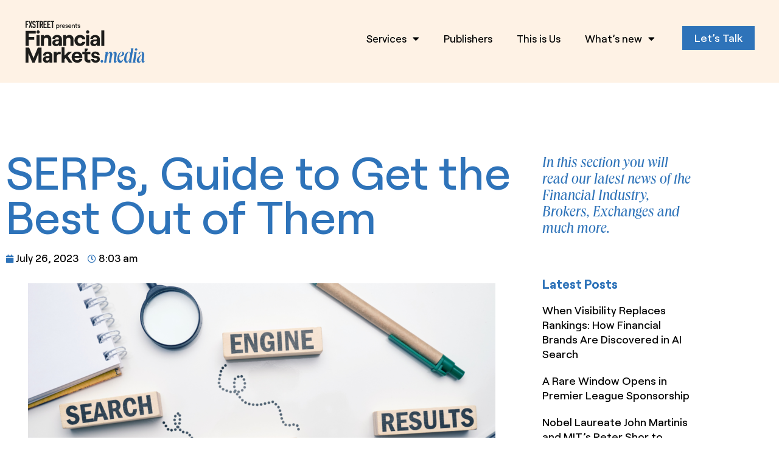

--- FILE ---
content_type: text/html; charset=UTF-8
request_url: https://www.financialmarkets.media/blog/serp/
body_size: 18059
content:
<!doctype html>
<html lang="en-US">
<head>
	<meta charset="UTF-8">
	<meta name="viewport" content="width=device-width, initial-scale=1">
	<link rel="profile" href="https://gmpg.org/xfn/11">
	<meta name='robots' content='index, follow, max-image-preview:large, max-snippet:-1, max-video-preview:-1' />
	<style>img:is([sizes="auto" i], [sizes^="auto," i]) { contain-intrinsic-size: 3000px 1500px }</style>
	<script id="cookieyes" type="text/javascript" src="https://cdn-cookieyes.com/client_data/b52e15d9c03d57a0343197c6/script.js"></script>
	<!-- This site is optimized with the Yoast SEO plugin v26.7 - https://yoast.com/wordpress/plugins/seo/ -->
	<title>SERPs, Ultimate Guide to get the Best out of them</title>
	<meta name="description" content="Understanding SERPs is crucial, as it helps optimize content, to rank higher, increase visibility, and attract more organic traffic." />
	<link rel="canonical" href="https://www.financialmarkets.media/blog/serp/" />
	<meta property="og:locale" content="en_US" />
	<meta property="og:type" content="article" />
	<meta property="og:title" content="SERPs, Ultimate Guide to get the Best out of them" />
	<meta property="og:description" content="Understanding SERPs is crucial, as it helps optimize content, to rank higher, increase visibility, and attract more organic traffic." />
	<meta property="og:url" content="https://www.financialmarkets.media/blog/serp/" />
	<meta property="og:site_name" content="Financial Markets Media" />
	<meta property="article:published_time" content="2023-07-26T08:03:32+00:00" />
	<meta property="article:modified_time" content="2025-04-22T03:53:31+00:00" />
	<meta property="og:image" content="https://www.financialmarkets.media/wp-content/uploads/2023/07/Untitled-design-19.png" />
	<meta property="og:image:width" content="1200" />
	<meta property="og:image:height" content="800" />
	<meta property="og:image:type" content="image/png" />
	<meta name="author" content="fmm.fxsm" />
	<meta name="twitter:card" content="summary_large_image" />
	<meta name="twitter:label1" content="Written by" />
	<meta name="twitter:data1" content="fmm.fxsm" />
	<meta name="twitter:label2" content="Est. reading time" />
	<meta name="twitter:data2" content="4 minutes" />
	<!-- / Yoast SEO plugin. -->


<link rel='dns-prefetch' href='//www.googletagmanager.com' />
<link rel="alternate" type="application/rss+xml" title="Financial Markets Media &raquo; Feed" href="https://www.financialmarkets.media/feed/" />
<link rel="alternate" type="application/rss+xml" title="Financial Markets Media &raquo; Comments Feed" href="https://www.financialmarkets.media/comments/feed/" />
		<!-- This site uses the Google Analytics by MonsterInsights plugin v9.11.1 - Using Analytics tracking - https://www.monsterinsights.com/ -->
							<script src="//www.googletagmanager.com/gtag/js?id=G-KLVNVR0DY2"  data-cfasync="false" data-wpfc-render="false" async></script>
			<script data-cfasync="false" data-wpfc-render="false">
				var mi_version = '9.11.1';
				var mi_track_user = true;
				var mi_no_track_reason = '';
								var MonsterInsightsDefaultLocations = {"page_location":"https:\/\/www.financialmarkets.media\/blog\/serp\/"};
								if ( typeof MonsterInsightsPrivacyGuardFilter === 'function' ) {
					var MonsterInsightsLocations = (typeof MonsterInsightsExcludeQuery === 'object') ? MonsterInsightsPrivacyGuardFilter( MonsterInsightsExcludeQuery ) : MonsterInsightsPrivacyGuardFilter( MonsterInsightsDefaultLocations );
				} else {
					var MonsterInsightsLocations = (typeof MonsterInsightsExcludeQuery === 'object') ? MonsterInsightsExcludeQuery : MonsterInsightsDefaultLocations;
				}

								var disableStrs = [
										'ga-disable-G-KLVNVR0DY2',
									];

				/* Function to detect opted out users */
				function __gtagTrackerIsOptedOut() {
					for (var index = 0; index < disableStrs.length; index++) {
						if (document.cookie.indexOf(disableStrs[index] + '=true') > -1) {
							return true;
						}
					}

					return false;
				}

				/* Disable tracking if the opt-out cookie exists. */
				if (__gtagTrackerIsOptedOut()) {
					for (var index = 0; index < disableStrs.length; index++) {
						window[disableStrs[index]] = true;
					}
				}

				/* Opt-out function */
				function __gtagTrackerOptout() {
					for (var index = 0; index < disableStrs.length; index++) {
						document.cookie = disableStrs[index] + '=true; expires=Thu, 31 Dec 2099 23:59:59 UTC; path=/';
						window[disableStrs[index]] = true;
					}
				}

				if ('undefined' === typeof gaOptout) {
					function gaOptout() {
						__gtagTrackerOptout();
					}
				}
								window.dataLayer = window.dataLayer || [];

				window.MonsterInsightsDualTracker = {
					helpers: {},
					trackers: {},
				};
				if (mi_track_user) {
					function __gtagDataLayer() {
						dataLayer.push(arguments);
					}

					function __gtagTracker(type, name, parameters) {
						if (!parameters) {
							parameters = {};
						}

						if (parameters.send_to) {
							__gtagDataLayer.apply(null, arguments);
							return;
						}

						if (type === 'event') {
														parameters.send_to = monsterinsights_frontend.v4_id;
							var hookName = name;
							if (typeof parameters['event_category'] !== 'undefined') {
								hookName = parameters['event_category'] + ':' + name;
							}

							if (typeof MonsterInsightsDualTracker.trackers[hookName] !== 'undefined') {
								MonsterInsightsDualTracker.trackers[hookName](parameters);
							} else {
								__gtagDataLayer('event', name, parameters);
							}
							
						} else {
							__gtagDataLayer.apply(null, arguments);
						}
					}

					__gtagTracker('js', new Date());
					__gtagTracker('set', {
						'developer_id.dZGIzZG': true,
											});
					if ( MonsterInsightsLocations.page_location ) {
						__gtagTracker('set', MonsterInsightsLocations);
					}
										__gtagTracker('config', 'G-KLVNVR0DY2', {"forceSSL":"true","link_attribution":"true"} );
										window.gtag = __gtagTracker;										(function () {
						/* https://developers.google.com/analytics/devguides/collection/analyticsjs/ */
						/* ga and __gaTracker compatibility shim. */
						var noopfn = function () {
							return null;
						};
						var newtracker = function () {
							return new Tracker();
						};
						var Tracker = function () {
							return null;
						};
						var p = Tracker.prototype;
						p.get = noopfn;
						p.set = noopfn;
						p.send = function () {
							var args = Array.prototype.slice.call(arguments);
							args.unshift('send');
							__gaTracker.apply(null, args);
						};
						var __gaTracker = function () {
							var len = arguments.length;
							if (len === 0) {
								return;
							}
							var f = arguments[len - 1];
							if (typeof f !== 'object' || f === null || typeof f.hitCallback !== 'function') {
								if ('send' === arguments[0]) {
									var hitConverted, hitObject = false, action;
									if ('event' === arguments[1]) {
										if ('undefined' !== typeof arguments[3]) {
											hitObject = {
												'eventAction': arguments[3],
												'eventCategory': arguments[2],
												'eventLabel': arguments[4],
												'value': arguments[5] ? arguments[5] : 1,
											}
										}
									}
									if ('pageview' === arguments[1]) {
										if ('undefined' !== typeof arguments[2]) {
											hitObject = {
												'eventAction': 'page_view',
												'page_path': arguments[2],
											}
										}
									}
									if (typeof arguments[2] === 'object') {
										hitObject = arguments[2];
									}
									if (typeof arguments[5] === 'object') {
										Object.assign(hitObject, arguments[5]);
									}
									if ('undefined' !== typeof arguments[1].hitType) {
										hitObject = arguments[1];
										if ('pageview' === hitObject.hitType) {
											hitObject.eventAction = 'page_view';
										}
									}
									if (hitObject) {
										action = 'timing' === arguments[1].hitType ? 'timing_complete' : hitObject.eventAction;
										hitConverted = mapArgs(hitObject);
										__gtagTracker('event', action, hitConverted);
									}
								}
								return;
							}

							function mapArgs(args) {
								var arg, hit = {};
								var gaMap = {
									'eventCategory': 'event_category',
									'eventAction': 'event_action',
									'eventLabel': 'event_label',
									'eventValue': 'event_value',
									'nonInteraction': 'non_interaction',
									'timingCategory': 'event_category',
									'timingVar': 'name',
									'timingValue': 'value',
									'timingLabel': 'event_label',
									'page': 'page_path',
									'location': 'page_location',
									'title': 'page_title',
									'referrer' : 'page_referrer',
								};
								for (arg in args) {
																		if (!(!args.hasOwnProperty(arg) || !gaMap.hasOwnProperty(arg))) {
										hit[gaMap[arg]] = args[arg];
									} else {
										hit[arg] = args[arg];
									}
								}
								return hit;
							}

							try {
								f.hitCallback();
							} catch (ex) {
							}
						};
						__gaTracker.create = newtracker;
						__gaTracker.getByName = newtracker;
						__gaTracker.getAll = function () {
							return [];
						};
						__gaTracker.remove = noopfn;
						__gaTracker.loaded = true;
						window['__gaTracker'] = __gaTracker;
					})();
									} else {
										console.log("");
					(function () {
						function __gtagTracker() {
							return null;
						}

						window['__gtagTracker'] = __gtagTracker;
						window['gtag'] = __gtagTracker;
					})();
									}
			</script>
							<!-- / Google Analytics by MonsterInsights -->
		<style id='cloudcatch-splide-carousel-style-inline-css'>
.wp-block-splide-carousel{position:relative;visibility:hidden}.wp-block-splide-carousel .splide__container{box-sizing:border-box;position:relative}.wp-block-splide-carousel .splide__list{backface-visibility:hidden;display:flex;height:100%;margin:0!important;padding:0!important}.wp-block-splide-carousel.is-initialized:not(.is-active) .splide__list{display:block}.wp-block-splide-carousel .splide__pagination{align-items:center;display:flex;flex-wrap:wrap;justify-content:center;margin:0;pointer-events:none}.wp-block-splide-carousel .splide__pagination li{display:inline-block;line-height:1;list-style-type:none;margin:0;pointer-events:auto}.wp-block-splide-carousel:not(.is-overflow) .splide__pagination{display:none}.wp-block-splide-carousel .splide__progress__bar{width:0}.wp-block-splide-carousel.is-initialized,.wp-block-splide-carousel.is-rendered{visibility:visible}.wp-block-splide-carousel .splide__slide{backface-visibility:hidden;box-sizing:border-box;flex-shrink:0;list-style-type:none!important;margin:0;position:relative}.wp-block-splide-carousel .splide__slide img{vertical-align:bottom}.wp-block-splide-carousel .splide__spinner{animation:splide-loading 1s linear infinite;border:2px solid #999;border-left-color:transparent;border-radius:50%;bottom:0;contain:strict;display:inline-block;height:20px;left:0;margin:auto;position:absolute;right:0;top:0;width:20px}.wp-block-splide-carousel .splide__sr{clip:rect(0 0 0 0);border:0;height:1px;margin:-1px;overflow:hidden;padding:0;position:absolute;width:1px}.wp-block-splide-carousel .splide__toggle.is-active .splide__toggle__play,.wp-block-splide-carousel .splide__toggle__pause{display:none}.wp-block-splide-carousel .splide__toggle.is-active .splide__toggle__pause{display:inline}.wp-block-splide-carousel .splide__track{overflow:hidden;position:relative;z-index:0}@keyframes splide-loading{0%{transform:rotate(0)}to{transform:rotate(1turn)}}.wp-block-splide-carousel .splide__track--draggable{-webkit-touch-callout:none;-webkit-user-select:none;-moz-user-select:none;user-select:none}.wp-block-splide-carousel .splide__track--fade>.splide__list>.splide__slide{margin:0!important;opacity:0;z-index:0}.wp-block-splide-carousel .splide__track--fade>.splide__list>.splide__slide.is-active{opacity:1;z-index:1}.wp-block-splide-carousel.splide--rtl{direction:rtl}.wp-block-splide-carousel .splide__track--ttb>.splide__list{display:block}.wp-block-splide-carousel .splide__arrow{align-items:center;background:#ccc;border:0;border-radius:50%;cursor:pointer;display:flex;height:2em;justify-content:center;opacity:.7;padding:0;position:absolute;top:50%;transform:translateY(-50%);width:2em;z-index:1}.wp-block-splide-carousel .splide__arrow svg{fill:#000;height:1.2em;width:1.2em}.wp-block-splide-carousel .splide__arrow:hover:not(:disabled){opacity:.9}.wp-block-splide-carousel .splide__arrow:disabled{opacity:.3}.wp-block-splide-carousel .splide__arrow:focus-visible{outline:3px solid #0bf;outline-offset:3px}.wp-block-splide-carousel .splide__arrow--prev{left:1em}.wp-block-splide-carousel .splide__arrow--prev svg{transform:scaleX(-1)}.wp-block-splide-carousel .splide__arrow--next{right:1em}.wp-block-splide-carousel.is-focus-in .splide__arrow:focus{outline:3px solid #0bf;outline-offset:3px}.wp-block-splide-carousel .splide__pagination{bottom:.5em;left:0;padding:0 1em;position:absolute;right:0;z-index:1}.wp-block-splide-carousel .splide__pagination__page{background:#ccc;border:0;border-radius:50%;display:inline-block;height:8px;margin:3px;opacity:.7;padding:0;position:relative;transition:transform .2s linear;width:8px}.wp-block-splide-carousel .splide__pagination__page.is-active{background:#fff;transform:scale(1.4);z-index:1}.wp-block-splide-carousel .splide__pagination__page:hover{cursor:pointer;opacity:.9}.wp-block-splide-carousel .splide__pagination__page:focus-visible{outline:3px solid #0bf;outline-offset:3px}.wp-block-splide-carousel.is-focus-in .splide__pagination__page:focus{outline:3px solid #0bf;outline-offset:3px}.wp-block-splide-carousel .splide__progress__bar{background:#ccc;height:3px}.wp-block-splide-carousel .splide__slide{-webkit-tap-highlight-color:rgba(0,0,0,0)}.wp-block-splide-carousel .splide__slide:focus{outline:0}@supports(outline-offset:-3px){.wp-block-splide-carousel .splide__slide:focus-visible{outline:3px solid #0bf;outline-offset:-3px}}@media screen and (-ms-high-contrast:none){.wp-block-splide-carousel .splide__slide:focus-visible{border:3px solid #0bf}}@supports(outline-offset:-3px){.wp-block-splide-carousel.is-focus-in .splide__slide:focus{outline:3px solid #0bf;outline-offset:-3px}}@media screen and (-ms-high-contrast:none){.wp-block-splide-carousel.is-focus-in .splide__slide:focus{border:3px solid #0bf}.wp-block-splide-carousel.is-focus-in .splide__track>.splide__list>.splide__slide:focus{border-color:#0bf}}.wp-block-splide-carousel .splide__toggle{cursor:pointer}.wp-block-splide-carousel .splide__toggle:focus-visible{outline:3px solid #0bf;outline-offset:3px}.wp-block-splide-carousel.is-focus-in .splide__toggle:focus{outline:3px solid #0bf;outline-offset:3px}.wp-block-splide-carousel .splide__track--nav>.splide__list>.splide__slide{border:3px solid transparent;cursor:pointer}.wp-block-splide-carousel .splide__track--nav>.splide__list>.splide__slide.is-active{border:3px solid #000}.wp-block-splide-carousel .splide__arrows--rtl .splide__arrow--prev{left:auto;right:1em}.wp-block-splide-carousel .splide__arrows--rtl .splide__arrow--prev svg{transform:scaleX(1)}.wp-block-splide-carousel .splide__arrows--rtl .splide__arrow--next{left:1em;right:auto}.wp-block-splide-carousel .splide__arrows--rtl .splide__arrow--next svg{transform:scaleX(-1)}.wp-block-splide-carousel .splide__arrows--ttb .splide__arrow{left:50%;transform:translate(-50%)}.wp-block-splide-carousel .splide__arrows--ttb .splide__arrow--prev{top:1em}.wp-block-splide-carousel .splide__arrows--ttb .splide__arrow--prev svg{transform:rotate(-90deg)}.wp-block-splide-carousel .splide__arrows--ttb .splide__arrow--next{bottom:1em;top:auto}.wp-block-splide-carousel .splide__arrows--ttb .splide__arrow--next svg{transform:rotate(90deg)}.wp-block-splide-carousel .splide__pagination--ttb{bottom:0;display:flex;flex-direction:column;left:auto;padding:1em 0;right:.5em;top:0}.wp-block-splide-carousel .splide.splide--ttb{padding-bottom:64px;padding-top:64px}.wp-block-splide-carousel .splide__arrows .splide__arrow{height:36px;transition:all .2s linear;width:36px}@media screen and (min-width:782px){.wp-block-splide-carousel .splide__arrows--ltr .splide__arrow--prev{left:calc(-2em - 30px)}.wp-block-splide-carousel .splide__arrows--ltr .splide__arrow--next{right:calc(-2em - 30px)}.wp-block-splide-carousel .splide__arrows--rtl .splide__arrow--prev{left:auto;right:calc(-2em - 30px)}.wp-block-splide-carousel .splide__arrows--rtl .splide__arrow--next{left:calc(-2em - 30px);right:auto}}.wp-block-splide-carousel .splide__arrows--ttb .splide__arrow--prev{top:14px}.wp-block-splide-carousel .splide__arrows--ttb .splide__arrow--next{bottom:14px}.wp-block-splide-carousel .splide__slide{display:flex;flex-direction:column;overflow:hidden}.wp-block-splide-carousel .splide__slide .wp-block-cover:last-child,.wp-block-splide-carousel .splide__slide .wp-block-image:last-child{margin-bottom:0}.wp-block-splide-carousel .splide__slide .wp-block-cover:first-child,.wp-block-splide-carousel .splide__slide .wp-block-image:first-child{margin-top:0}.wp-block-splide-carousel .splide__slide.is-vertically-aligned-center{justify-content:center}.wp-block-splide-carousel .splide__slide.is-vertically-aligned-top{justify-content:flex-start}.wp-block-splide-carousel .splide__slide.is-vertically-aligned-bottom{justify-content:flex-end}.wp-block-splide-carousel .splide__slide-link{bottom:0;left:0;position:absolute;right:0;top:0}.wp-block-splide-carousel .splide__slide-link+.wp-block-image:nth-child(2){margin-top:0}.wp-block-splide-carousel .splide--cover .splide__slide>*,.wp-block-splide-carousel .splide--cover .splide__slide>*>*>.components-placeholder,.wp-block-splide-carousel .splide--cover .splide__slide>*>.wp-block-cover,.wp-block-splide-carousel .splide--cover .splide__slide>*>.wp-block-image,.wp-block-splide-carousel .splide--cover .splide__slide>*>.wp-block-image>div{height:100%}.wp-block-splide-carousel .splide--cover .splide__slide embed,.wp-block-splide-carousel .splide--cover .splide__slide iframe,.wp-block-splide-carousel .splide--cover .splide__slide img,.wp-block-splide-carousel .splide--cover .splide__slide video{height:100%;-o-object-fit:cover;object-fit:cover;-o-object-position:center;object-position:center;width:100%}.wp-block-splide-carousel .splide__pagination{bottom:-24px}.wp-block-splide-carousel .splide__pagination__page{display:block}.wp-block-splide-carousel .splide__pagination__page.is-active{background:#888;transform:scale(1.2)}.wp-block-splide-carousel .splide__controls{align-items:center;display:flex;justify-content:center;margin-top:1rem}.wp-block-splide-carousel .splide__controls .splide__pagination{bottom:auto;left:auto;padding:0;position:relative;transform:none;width:auto}.wp-block-splide-carousel .splide__toggle{align-items:center;background:#ccc;border:none;border-radius:50%;box-shadow:none;display:inline-flex;height:36px;justify-content:center;margin-right:1em;opacity:.7;transition:all .2s linear;width:36px}.wp-block-splide-carousel .splide__toggle svg{fill:#000;height:14px;transition:fill .2s ease;width:14px}.wp-block-splide-carousel .splide__toggle:hover{opacity:.9}.wp-block-splide-carousel .splide__toggle__play{margin-left:2px}.wp-block-splide-carousel .splide__toggle.is-active .wp-block-splide-carousel .splide__toggle__pause{display:inline}

</style>
<style id='global-styles-inline-css'>
:root{--wp--preset--aspect-ratio--square: 1;--wp--preset--aspect-ratio--4-3: 4/3;--wp--preset--aspect-ratio--3-4: 3/4;--wp--preset--aspect-ratio--3-2: 3/2;--wp--preset--aspect-ratio--2-3: 2/3;--wp--preset--aspect-ratio--16-9: 16/9;--wp--preset--aspect-ratio--9-16: 9/16;--wp--preset--color--black: #000000;--wp--preset--color--cyan-bluish-gray: #abb8c3;--wp--preset--color--white: #ffffff;--wp--preset--color--pale-pink: #f78da7;--wp--preset--color--vivid-red: #cf2e2e;--wp--preset--color--luminous-vivid-orange: #ff6900;--wp--preset--color--luminous-vivid-amber: #fcb900;--wp--preset--color--light-green-cyan: #7bdcb5;--wp--preset--color--vivid-green-cyan: #00d084;--wp--preset--color--pale-cyan-blue: #8ed1fc;--wp--preset--color--vivid-cyan-blue: #0693e3;--wp--preset--color--vivid-purple: #9b51e0;--wp--preset--gradient--vivid-cyan-blue-to-vivid-purple: linear-gradient(135deg,rgba(6,147,227,1) 0%,rgb(155,81,224) 100%);--wp--preset--gradient--light-green-cyan-to-vivid-green-cyan: linear-gradient(135deg,rgb(122,220,180) 0%,rgb(0,208,130) 100%);--wp--preset--gradient--luminous-vivid-amber-to-luminous-vivid-orange: linear-gradient(135deg,rgba(252,185,0,1) 0%,rgba(255,105,0,1) 100%);--wp--preset--gradient--luminous-vivid-orange-to-vivid-red: linear-gradient(135deg,rgba(255,105,0,1) 0%,rgb(207,46,46) 100%);--wp--preset--gradient--very-light-gray-to-cyan-bluish-gray: linear-gradient(135deg,rgb(238,238,238) 0%,rgb(169,184,195) 100%);--wp--preset--gradient--cool-to-warm-spectrum: linear-gradient(135deg,rgb(74,234,220) 0%,rgb(151,120,209) 20%,rgb(207,42,186) 40%,rgb(238,44,130) 60%,rgb(251,105,98) 80%,rgb(254,248,76) 100%);--wp--preset--gradient--blush-light-purple: linear-gradient(135deg,rgb(255,206,236) 0%,rgb(152,150,240) 100%);--wp--preset--gradient--blush-bordeaux: linear-gradient(135deg,rgb(254,205,165) 0%,rgb(254,45,45) 50%,rgb(107,0,62) 100%);--wp--preset--gradient--luminous-dusk: linear-gradient(135deg,rgb(255,203,112) 0%,rgb(199,81,192) 50%,rgb(65,88,208) 100%);--wp--preset--gradient--pale-ocean: linear-gradient(135deg,rgb(255,245,203) 0%,rgb(182,227,212) 50%,rgb(51,167,181) 100%);--wp--preset--gradient--electric-grass: linear-gradient(135deg,rgb(202,248,128) 0%,rgb(113,206,126) 100%);--wp--preset--gradient--midnight: linear-gradient(135deg,rgb(2,3,129) 0%,rgb(40,116,252) 100%);--wp--preset--font-size--small: 13px;--wp--preset--font-size--medium: 20px;--wp--preset--font-size--large: 36px;--wp--preset--font-size--x-large: 42px;--wp--preset--spacing--20: 0.44rem;--wp--preset--spacing--30: 0.67rem;--wp--preset--spacing--40: 1rem;--wp--preset--spacing--50: 1.5rem;--wp--preset--spacing--60: 2.25rem;--wp--preset--spacing--70: 3.38rem;--wp--preset--spacing--80: 5.06rem;--wp--preset--shadow--natural: 6px 6px 9px rgba(0, 0, 0, 0.2);--wp--preset--shadow--deep: 12px 12px 50px rgba(0, 0, 0, 0.4);--wp--preset--shadow--sharp: 6px 6px 0px rgba(0, 0, 0, 0.2);--wp--preset--shadow--outlined: 6px 6px 0px -3px rgba(255, 255, 255, 1), 6px 6px rgba(0, 0, 0, 1);--wp--preset--shadow--crisp: 6px 6px 0px rgba(0, 0, 0, 1);}:root { --wp--style--global--content-size: 800px;--wp--style--global--wide-size: 1200px; }:where(body) { margin: 0; }.wp-site-blocks > .alignleft { float: left; margin-right: 2em; }.wp-site-blocks > .alignright { float: right; margin-left: 2em; }.wp-site-blocks > .aligncenter { justify-content: center; margin-left: auto; margin-right: auto; }:where(.wp-site-blocks) > * { margin-block-start: 24px; margin-block-end: 0; }:where(.wp-site-blocks) > :first-child { margin-block-start: 0; }:where(.wp-site-blocks) > :last-child { margin-block-end: 0; }:root { --wp--style--block-gap: 24px; }:root :where(.is-layout-flow) > :first-child{margin-block-start: 0;}:root :where(.is-layout-flow) > :last-child{margin-block-end: 0;}:root :where(.is-layout-flow) > *{margin-block-start: 24px;margin-block-end: 0;}:root :where(.is-layout-constrained) > :first-child{margin-block-start: 0;}:root :where(.is-layout-constrained) > :last-child{margin-block-end: 0;}:root :where(.is-layout-constrained) > *{margin-block-start: 24px;margin-block-end: 0;}:root :where(.is-layout-flex){gap: 24px;}:root :where(.is-layout-grid){gap: 24px;}.is-layout-flow > .alignleft{float: left;margin-inline-start: 0;margin-inline-end: 2em;}.is-layout-flow > .alignright{float: right;margin-inline-start: 2em;margin-inline-end: 0;}.is-layout-flow > .aligncenter{margin-left: auto !important;margin-right: auto !important;}.is-layout-constrained > .alignleft{float: left;margin-inline-start: 0;margin-inline-end: 2em;}.is-layout-constrained > .alignright{float: right;margin-inline-start: 2em;margin-inline-end: 0;}.is-layout-constrained > .aligncenter{margin-left: auto !important;margin-right: auto !important;}.is-layout-constrained > :where(:not(.alignleft):not(.alignright):not(.alignfull)){max-width: var(--wp--style--global--content-size);margin-left: auto !important;margin-right: auto !important;}.is-layout-constrained > .alignwide{max-width: var(--wp--style--global--wide-size);}body .is-layout-flex{display: flex;}.is-layout-flex{flex-wrap: wrap;align-items: center;}.is-layout-flex > :is(*, div){margin: 0;}body .is-layout-grid{display: grid;}.is-layout-grid > :is(*, div){margin: 0;}body{padding-top: 0px;padding-right: 0px;padding-bottom: 0px;padding-left: 0px;}a:where(:not(.wp-element-button)){text-decoration: underline;}:root :where(.wp-element-button, .wp-block-button__link){background-color: #32373c;border-width: 0;color: #fff;font-family: inherit;font-size: inherit;line-height: inherit;padding: calc(0.667em + 2px) calc(1.333em + 2px);text-decoration: none;}.has-black-color{color: var(--wp--preset--color--black) !important;}.has-cyan-bluish-gray-color{color: var(--wp--preset--color--cyan-bluish-gray) !important;}.has-white-color{color: var(--wp--preset--color--white) !important;}.has-pale-pink-color{color: var(--wp--preset--color--pale-pink) !important;}.has-vivid-red-color{color: var(--wp--preset--color--vivid-red) !important;}.has-luminous-vivid-orange-color{color: var(--wp--preset--color--luminous-vivid-orange) !important;}.has-luminous-vivid-amber-color{color: var(--wp--preset--color--luminous-vivid-amber) !important;}.has-light-green-cyan-color{color: var(--wp--preset--color--light-green-cyan) !important;}.has-vivid-green-cyan-color{color: var(--wp--preset--color--vivid-green-cyan) !important;}.has-pale-cyan-blue-color{color: var(--wp--preset--color--pale-cyan-blue) !important;}.has-vivid-cyan-blue-color{color: var(--wp--preset--color--vivid-cyan-blue) !important;}.has-vivid-purple-color{color: var(--wp--preset--color--vivid-purple) !important;}.has-black-background-color{background-color: var(--wp--preset--color--black) !important;}.has-cyan-bluish-gray-background-color{background-color: var(--wp--preset--color--cyan-bluish-gray) !important;}.has-white-background-color{background-color: var(--wp--preset--color--white) !important;}.has-pale-pink-background-color{background-color: var(--wp--preset--color--pale-pink) !important;}.has-vivid-red-background-color{background-color: var(--wp--preset--color--vivid-red) !important;}.has-luminous-vivid-orange-background-color{background-color: var(--wp--preset--color--luminous-vivid-orange) !important;}.has-luminous-vivid-amber-background-color{background-color: var(--wp--preset--color--luminous-vivid-amber) !important;}.has-light-green-cyan-background-color{background-color: var(--wp--preset--color--light-green-cyan) !important;}.has-vivid-green-cyan-background-color{background-color: var(--wp--preset--color--vivid-green-cyan) !important;}.has-pale-cyan-blue-background-color{background-color: var(--wp--preset--color--pale-cyan-blue) !important;}.has-vivid-cyan-blue-background-color{background-color: var(--wp--preset--color--vivid-cyan-blue) !important;}.has-vivid-purple-background-color{background-color: var(--wp--preset--color--vivid-purple) !important;}.has-black-border-color{border-color: var(--wp--preset--color--black) !important;}.has-cyan-bluish-gray-border-color{border-color: var(--wp--preset--color--cyan-bluish-gray) !important;}.has-white-border-color{border-color: var(--wp--preset--color--white) !important;}.has-pale-pink-border-color{border-color: var(--wp--preset--color--pale-pink) !important;}.has-vivid-red-border-color{border-color: var(--wp--preset--color--vivid-red) !important;}.has-luminous-vivid-orange-border-color{border-color: var(--wp--preset--color--luminous-vivid-orange) !important;}.has-luminous-vivid-amber-border-color{border-color: var(--wp--preset--color--luminous-vivid-amber) !important;}.has-light-green-cyan-border-color{border-color: var(--wp--preset--color--light-green-cyan) !important;}.has-vivid-green-cyan-border-color{border-color: var(--wp--preset--color--vivid-green-cyan) !important;}.has-pale-cyan-blue-border-color{border-color: var(--wp--preset--color--pale-cyan-blue) !important;}.has-vivid-cyan-blue-border-color{border-color: var(--wp--preset--color--vivid-cyan-blue) !important;}.has-vivid-purple-border-color{border-color: var(--wp--preset--color--vivid-purple) !important;}.has-vivid-cyan-blue-to-vivid-purple-gradient-background{background: var(--wp--preset--gradient--vivid-cyan-blue-to-vivid-purple) !important;}.has-light-green-cyan-to-vivid-green-cyan-gradient-background{background: var(--wp--preset--gradient--light-green-cyan-to-vivid-green-cyan) !important;}.has-luminous-vivid-amber-to-luminous-vivid-orange-gradient-background{background: var(--wp--preset--gradient--luminous-vivid-amber-to-luminous-vivid-orange) !important;}.has-luminous-vivid-orange-to-vivid-red-gradient-background{background: var(--wp--preset--gradient--luminous-vivid-orange-to-vivid-red) !important;}.has-very-light-gray-to-cyan-bluish-gray-gradient-background{background: var(--wp--preset--gradient--very-light-gray-to-cyan-bluish-gray) !important;}.has-cool-to-warm-spectrum-gradient-background{background: var(--wp--preset--gradient--cool-to-warm-spectrum) !important;}.has-blush-light-purple-gradient-background{background: var(--wp--preset--gradient--blush-light-purple) !important;}.has-blush-bordeaux-gradient-background{background: var(--wp--preset--gradient--blush-bordeaux) !important;}.has-luminous-dusk-gradient-background{background: var(--wp--preset--gradient--luminous-dusk) !important;}.has-pale-ocean-gradient-background{background: var(--wp--preset--gradient--pale-ocean) !important;}.has-electric-grass-gradient-background{background: var(--wp--preset--gradient--electric-grass) !important;}.has-midnight-gradient-background{background: var(--wp--preset--gradient--midnight) !important;}.has-small-font-size{font-size: var(--wp--preset--font-size--small) !important;}.has-medium-font-size{font-size: var(--wp--preset--font-size--medium) !important;}.has-large-font-size{font-size: var(--wp--preset--font-size--large) !important;}.has-x-large-font-size{font-size: var(--wp--preset--font-size--x-large) !important;}
:root :where(.wp-block-pullquote){font-size: 1.5em;line-height: 1.6;}
</style>
<link rel='stylesheet' id='wpo_min-header-0-css' href='https://www.financialmarkets.media/wp-content/cache/wpo-minify/1768387390/assets/wpo-minify-header-f4489f85.min.css' media='all' />
<script src="https://www.financialmarkets.media/wp-content/cache/wpo-minify/1768387390/assets/wpo-minify-header-59990ecf.min.js" id="wpo_min-header-0-js" async data-wp-strategy="async"></script>
<script src="https://www.financialmarkets.media/wp-content/cache/wpo-minify/1768387390/assets/wpo-minify-header-f35e175d.min.js" id="wpo_min-header-1-js"></script>

<!-- Google tag (gtag.js) snippet added by Site Kit -->
<!-- Google Analytics snippet added by Site Kit -->
<script src="https://www.googletagmanager.com/gtag/js?id=G-KLVNVR0DY2" id="google_gtagjs-js" async></script>
<script id="google_gtagjs-js-after">
window.dataLayer = window.dataLayer || [];function gtag(){dataLayer.push(arguments);}
gtag("set","linker",{"domains":["www.financialmarkets.media"]});
gtag("js", new Date());
gtag("set", "developer_id.dZTNiMT", true);
gtag("config", "G-KLVNVR0DY2");
 window._googlesitekit = window._googlesitekit || {}; window._googlesitekit.throttledEvents = []; window._googlesitekit.gtagEvent = (name, data) => { var key = JSON.stringify( { name, data } ); if ( !! window._googlesitekit.throttledEvents[ key ] ) { return; } window._googlesitekit.throttledEvents[ key ] = true; setTimeout( () => { delete window._googlesitekit.throttledEvents[ key ]; }, 5 ); gtag( "event", name, { ...data, event_source: "site-kit" } ); };
</script>
<link rel="https://api.w.org/" href="https://www.financialmarkets.media/wp-json/" /><link rel="alternate" title="JSON" type="application/json" href="https://www.financialmarkets.media/wp-json/wp/v2/posts/8224" /><link rel="EditURI" type="application/rsd+xml" title="RSD" href="https://www.financialmarkets.media/xmlrpc.php?rsd" />
<meta name="generator" content="WordPress 6.8.3" />
<link rel='shortlink' href='https://www.financialmarkets.media/?p=8224' />
<link rel="alternate" title="oEmbed (JSON)" type="application/json+oembed" href="https://www.financialmarkets.media/wp-json/oembed/1.0/embed?url=https%3A%2F%2Fwww.financialmarkets.media%2Fblog%2Fserp%2F" />
<link rel="alternate" title="oEmbed (XML)" type="text/xml+oembed" href="https://www.financialmarkets.media/wp-json/oembed/1.0/embed?url=https%3A%2F%2Fwww.financialmarkets.media%2Fblog%2Fserp%2F&#038;format=xml" />
<meta name="generator" content="Site Kit by Google 1.170.0" />		<script type="text/javascript">
				(function(c,l,a,r,i,t,y){
					c[a]=c[a]||function(){(c[a].q=c[a].q||[]).push(arguments)};t=l.createElement(r);t.async=1;
					t.src="https://www.clarity.ms/tag/"+i+"?ref=wordpress";y=l.getElementsByTagName(r)[0];y.parentNode.insertBefore(t,y);
				})(window, document, "clarity", "script", "hjppiu4wyw");
		</script>
		<meta name="description" content="Understanding SERPs is crucial for website owners and digital marketers as it helps them optimize their content and strategy to rank higher, increase visibility, and attract more organic traffic from search engines.">
<meta name="generator" content="Elementor 3.34.1; features: additional_custom_breakpoints; settings: css_print_method-internal, google_font-enabled, font_display-auto">
<!-- Google Tag Manager -->
<script>(function(w,d,s,l,i){w[l]=w[l]||[];w[l].push({'gtm.start':
new Date().getTime(),event:'gtm.js'});var f=d.getElementsByTagName(s)[0],
j=d.createElement(s),dl=l!='dataLayer'?'&l='+l:'';j.async=true;j.src=
'https://www.googletagmanager.com/gtm.js?id='+i+dl;f.parentNode.insertBefore(j,f);
})(window,document,'script','dataLayer','GTM-WXSN27B');</script>
<!-- End Google Tag Manager -->
<!-- Hotjar Tracking Code for financialmarkets.media -->
<script>
    (function(h,o,t,j,a,r){
        h.hj=h.hj||function(){(h.hj.q=h.hj.q||[]).push(arguments)};
        h._hjSettings={hjid:3929824,hjsv:6};
        a=o.getElementsByTagName('head')[0];
        r=o.createElement('script');r.async=1;
        r.src=t+h._hjSettings.hjid+j+h._hjSettings.hjsv;
        a.appendChild(r);
    })(window,document,'https://static.hotjar.com/c/hotjar-','.js?sv=');
</script>
<!-- Meta Pixel Code -->
<script>
!function(f,b,e,v,n,t,s)
{if(f.fbq)return;n=f.fbq=function(){n.callMethod?
n.callMethod.apply(n,arguments):n.queue.push(arguments)};
if(!f._fbq)f._fbq=n;n.push=n;n.loaded=!0;n.version='2.0';
n.queue=[];t=b.createElement(e);t.async=!0;
t.src=v;s=b.getElementsByTagName(e)[0];
s.parentNode.insertBefore(t,s)}(window, document,'script',
'https://connect.facebook.net/en_US/fbevents.js');
fbq('init', '924391199601284');
fbq('track', 'PageView');
</script>
<noscript><img height="1" width="1" style="display:none"
src="https://www.facebook.com/tr?id=924391199601284&ev=PageView&noscript=1"
/></noscript>
<!-- End Meta Pixel Code -->
<!-- Google tag (gtag.js) -->
<script async src="https://www.googletagmanager.com/gtag/js?id=AW-11219272406"></script>
<script>
  window.dataLayer = window.dataLayer || [];
  function gtag(){dataLayer.push(arguments);}
  gtag('js', new Date());

  gtag('config', 'AW-11219272406');
</script>

<!-- Schema & Structured Data For WP v1.54 - -->
<script type="application/ld+json" class="saswp-schema-markup-output">
[{"@context":"https:\/\/schema.org\/","@graph":[{"@context":"https:\/\/schema.org\/","@type":"SiteNavigationElement","@id":"https:\/\/www.financialmarkets.media\/#media-buying","name":"Media Buying","url":"https:\/\/www.financialmarkets.media\/media-buying\/"},{"@context":"https:\/\/schema.org\/","@type":"SiteNavigationElement","@id":"https:\/\/www.financialmarkets.media\/#financial-seo","name":"Financial SEO","url":"https:\/\/www.financialmarkets.media\/financial-seo\/"},{"@context":"https:\/\/schema.org\/","@type":"SiteNavigationElement","@id":"https:\/\/www.financialmarkets.media\/#pr-distribution","name":"PR Distribution","url":"https:\/\/www.financialmarkets.media\/pr-distribution\/"},{"@context":"https:\/\/schema.org\/","@type":"SiteNavigationElement","@id":"https:\/\/www.financialmarkets.media\/#crypto-and-forex-tools","name":"Crypto and forex tools","url":"https:\/\/www.financialmarkets.media\/crypto-and-forex-tools\/"},{"@context":"https:\/\/schema.org\/","@type":"SiteNavigationElement","@id":"https:\/\/www.financialmarkets.media\/#brand-financial-website-design","name":"Brand &#038; financial\u00a0website design","url":"https:\/\/www.financialmarkets.media\/brand-financial-website-design\/"},{"@context":"https:\/\/schema.org\/","@type":"SiteNavigationElement","@id":"https:\/\/www.financialmarkets.media\/#google-ads","name":"Google Ads","url":"https:\/\/www.financialmarkets.media\/google-ads\/"},{"@context":"https:\/\/schema.org\/","@type":"SiteNavigationElement","@id":"https:\/\/www.financialmarkets.media\/#social-media","name":"Social Media","url":"https:\/\/www.financialmarkets.media\/financial-social-media\/"},{"@context":"https:\/\/schema.org\/","@type":"SiteNavigationElement","@id":"https:\/\/www.financialmarkets.media\/#online-reputation-management","name":"Online Reputation Management","url":"https:\/\/www.financialmarkets.media\/online-reputation-management\/"},{"@context":"https:\/\/schema.org\/","@type":"SiteNavigationElement","@id":"https:\/\/www.financialmarkets.media\/#sport-sponsorship","name":"Sport Sponsorship","url":"https:\/\/www.financialmarkets.media\/sport-sponsorship\/"},{"@context":"https:\/\/schema.org\/","@type":"SiteNavigationElement","@id":"https:\/\/www.financialmarkets.media\/#publishers","name":"Publishers","url":"https:\/\/www.financialmarkets.media\/publishers\/"},{"@context":"https:\/\/schema.org\/","@type":"SiteNavigationElement","@id":"https:\/\/www.financialmarkets.media\/#this-is-us","name":"This is Us","url":"https:\/\/www.financialmarkets.media\/this-is-us\/"},{"@context":"https:\/\/schema.org\/","@type":"SiteNavigationElement","@id":"https:\/\/www.financialmarkets.media\/#blog","name":"Blog","url":"https:\/\/www.financialmarkets.media\/blog\/"},{"@context":"https:\/\/schema.org\/","@type":"SiteNavigationElement","@id":"https:\/\/www.financialmarkets.media\/#financial-news","name":"Financial News","url":"https:\/\/www.financialmarkets.media\/financial-news\/"},{"@context":"https:\/\/schema.org\/","@type":"SiteNavigationElement","@id":"https:\/\/www.financialmarkets.media\/#lets-talk","name":"Let's Talk","url":"https:\/\/www.financialmarkets.media\/#contact"}]},

{"@context":"https:\/\/schema.org\/","@type":"BreadcrumbList","@id":"https:\/\/www.financialmarkets.media\/blog\/serp\/#breadcrumb","itemListElement":[{"@type":"ListItem","position":1,"item":{"@id":"https:\/\/www.financialmarkets.media","name":"Financial Markets Media"}},{"@type":"ListItem","position":2,"item":{"@id":"https:\/\/www.financialmarkets.media\/category\/blog\/","name":"Blog"}},{"@type":"ListItem","position":3,"item":{"@id":"https:\/\/www.financialmarkets.media\/blog\/serp\/","name":"SERPs, Ultimate Guide to get the Best out of them"}}]}]
</script>

			<style>
				.e-con.e-parent:nth-of-type(n+4):not(.e-lazyloaded):not(.e-no-lazyload),
				.e-con.e-parent:nth-of-type(n+4):not(.e-lazyloaded):not(.e-no-lazyload) * {
					background-image: none !important;
				}
				@media screen and (max-height: 1024px) {
					.e-con.e-parent:nth-of-type(n+3):not(.e-lazyloaded):not(.e-no-lazyload),
					.e-con.e-parent:nth-of-type(n+3):not(.e-lazyloaded):not(.e-no-lazyload) * {
						background-image: none !important;
					}
				}
				@media screen and (max-height: 640px) {
					.e-con.e-parent:nth-of-type(n+2):not(.e-lazyloaded):not(.e-no-lazyload),
					.e-con.e-parent:nth-of-type(n+2):not(.e-lazyloaded):not(.e-no-lazyload) * {
						background-image: none !important;
					}
				}
			</style>
			<script type="text/javascript">
_linkedin_partner_id = "8022729";
window._linkedin_data_partner_ids = window._linkedin_data_partner_ids || [];
window._linkedin_data_partner_ids.push(_linkedin_partner_id);
</script><script type="text/javascript">
(function(l) {
if (!l){window.lintrk = function(a,b){window.lintrk.q.push([a,b])};
window.lintrk.q=[]}
var s = document.getElementsByTagName("script")[0];
var b = document.createElement("script");
b.type = "text/javascript";b.async = true;
b.src = "https://snap.licdn.com/li.lms-analytics/insight.min.js";
s.parentNode.insertBefore(b, s);})(window.lintrk);
</script>
<noscript>
<img height="1" width="1" style="display:none;" alt="" src="https://px.ads.linkedin.com/collect/?pid=8022729&fmt=gif" />
</noscript><!-- Google tag (gtag.js) --> <script async src="https://www.googletagmanager.com/gtag/js?id=AW-11219272406"></script> <script> window.dataLayer = window.dataLayer || []; function gtag(){dataLayer.push(arguments);} gtag('js', new Date()); gtag('config', 'AW-11219272406'); </script><script type="text/javascript">
    (function(c,l,a,r,i,t,y){
        c[a]=c[a]||function(){(c[a].q=c[a].q||[]).push(arguments)};
        t=l.createElement(r);t.async=1;t.src="https://www.clarity.ms/tag/"+i;
        y=l.getElementsByTagName(r)[0];y.parentNode.insertBefore(t,y);
    })(window, document, "clarity", "script", "hjppiu4wyw");
</script><script>
  (function(w,d,t,r,u)
  {
    var f,n,i;
    w[u]=w[u]||[],f=function()
    {
      var o={ti:"97047505", enableAutoSpaTracking: true};
      o.q=w[u],w[u]=new UET(o),w[u].push("pageLoad")
    },
    n=d.createElement(t),n.src=r,n.async=1,n.onload=n.onreadystatechange=function()
    {
      var s=this.readyState;
      s&&s!=="loaded"&&s!=="complete"||(f(),n.onload=n.onreadystatechange=null)
    },
    i=d.getElementsByTagName(t)[0],i.parentNode.insertBefore(n,i)
  })
  (window,document,"script","//bat.bing.com/bat.js","uetq");
</script>
<script>
  function uet_report_conversion() {
    window.uetq = window.uetq || [];
    window.uetq.push("event", "submit_lead_form", {});
  }
</script><link rel="icon" href="https://www.financialmarkets.media/wp-content/uploads/2021/11/FMM_favicon.svg" sizes="32x32" />
<link rel="icon" href="https://www.financialmarkets.media/wp-content/uploads/2021/11/FMM_favicon.svg" sizes="192x192" />
<link rel="apple-touch-icon" href="https://www.financialmarkets.media/wp-content/uploads/2021/11/FMM_favicon.svg" />
<meta name="msapplication-TileImage" content="https://www.financialmarkets.media/wp-content/uploads/2021/11/FMM_favicon.svg" />
		<style id="wp-custom-css">
			.elementor-icon-list-items {
	list-style: none
}
.elementor-icon-list-item {
	margin-right:15px
}

.qodef-addons-blog-list .qodef-blog-item {
   box-shadow: 0 0 10px 0 rgba(0,0,0,.08);
    background-color: #fff;
}
.qodef-addons-blog-list.qodef-item-layout--boxed .qodef-e-text {
    min-height: 200px;
}
.qodef-addons-blog-list.qodef-item-layout--boxed .qodef-e-inner {
    box-shadow: none;
}

.dialog-type-lightbox {
    background: none !important;
}

#elementor-popup-modal-9981 {
    max-height: 220px;
}

.elementor-583 .elementor-element.elementor-element-6052635{
	    z-index: 9999999999 !important;
}

.elementor-element.elementor-element-fa62794 {
    z-index: 9999999999 !important;
}		</style>
		</head>
<body class="wp-singular post-template-default single single-post postid-8224 single-format-standard wp-custom-logo wp-embed-responsive wp-theme-hello-elementor hello-elementor-default elementor-default elementor-kit-6 elementor-page-4500">

<!-- Google Tag Manager (noscript) -->
<noscript><iframe src="https://www.googletagmanager.com/ns.html?id=GTM-WXSN27B"
height="0" width="0" style="display:none;visibility:hidden"></iframe></noscript>
<!-- End Google Tag Manager (noscript) -->

<a class="skip-link screen-reader-text" href="#content">Skip to content</a>

		<div data-elementor-type="header" data-elementor-id="535" class="elementor elementor-535 elementor-location-header">
		<div class="elementor-section-wrap">
					<header class="elementor-section elementor-top-section elementor-element elementor-element-33e66ca6 elementor-section-height-min-height sticky-header elementor-section-full_width elementor-section-height-default elementor-section-items-middle" data-id="33e66ca6" data-element_type="section" data-settings="{&quot;sticky&quot;:&quot;top&quot;,&quot;sticky_effects_offset&quot;:90,&quot;background_background&quot;:&quot;classic&quot;,&quot;sticky_on&quot;:[&quot;desktop&quot;,&quot;tablet&quot;,&quot;mobile&quot;],&quot;sticky_offset&quot;:0}">
						<div class="elementor-container elementor-column-gap-default">
					<div class="elementor-column elementor-col-50 elementor-top-column elementor-element elementor-element-22cc1aa4" data-id="22cc1aa4" data-element_type="column">
			<div class="elementor-widget-wrap elementor-element-populated">
						<div class="elementor-element elementor-element-1ffc7999 logo elementor-widget elementor-widget-theme-site-logo elementor-widget-image" data-id="1ffc7999" data-element_type="widget" data-widget_type="theme-site-logo.default">
				<div class="elementor-widget-container">
																<a href="https://www.financialmarkets.media">
							<img width="268" height="96" src="https://www.financialmarkets.media/wp-content/uploads/2021/11/FMM_logo-fxstreeet.svg" class="attachment-full size-full wp-image-496" alt="Marketing agency" />								</a>
															</div>
				</div>
					</div>
		</div>
				<div class="elementor-column elementor-col-50 elementor-top-column elementor-element elementor-element-5fd5a25d" data-id="5fd5a25d" data-element_type="column">
			<div class="elementor-widget-wrap elementor-element-populated">
						<div class="elementor-element elementor-element-a5dd1ef elementor-nav-menu__align-right elementor-nav-menu--stretch elementor-nav-menu--dropdown-tablet elementor-nav-menu__text-align-aside elementor-nav-menu--toggle elementor-nav-menu--burger elementor-widget elementor-widget-nav-menu" data-id="a5dd1ef" data-element_type="widget" data-settings="{&quot;full_width&quot;:&quot;stretch&quot;,&quot;layout&quot;:&quot;horizontal&quot;,&quot;submenu_icon&quot;:{&quot;value&quot;:&quot;fas fa-caret-down&quot;,&quot;library&quot;:&quot;fa-solid&quot;},&quot;toggle&quot;:&quot;burger&quot;}" data-widget_type="nav-menu.default">
				<div class="elementor-widget-container">
								<nav migration_allowed="1" migrated="0" role="navigation" class="elementor-nav-menu--main elementor-nav-menu__container elementor-nav-menu--layout-horizontal e--pointer-underline e--animation-fade"><ul id="menu-1-a5dd1ef" class="elementor-nav-menu"><li class="menu-item menu-item-type-custom menu-item-object-custom menu-item-has-children menu-item-6378"><a href="#" class="elementor-item elementor-item-anchor">Services</a>
<ul class="sub-menu elementor-nav-menu--dropdown">
	<li class="menu-item menu-item-type-post_type menu-item-object-page menu-item-9333"><a href="https://www.financialmarkets.media/media-buying/" class="elementor-sub-item">Media Buying</a></li>
	<li class="menu-item menu-item-type-post_type menu-item-object-page menu-item-9338"><a href="https://www.financialmarkets.media/financial-seo/" class="elementor-sub-item">Financial SEO</a></li>
	<li class="menu-item menu-item-type-post_type menu-item-object-page menu-item-9335"><a href="https://www.financialmarkets.media/pr-distribution/" class="elementor-sub-item">PR Distribution</a></li>
	<li class="menu-item menu-item-type-post_type menu-item-object-page menu-item-6379"><a href="https://www.financialmarkets.media/crypto-and-forex-tools/" class="elementor-sub-item">Crypto and forex tools</a></li>
	<li class="menu-item menu-item-type-post_type menu-item-object-page menu-item-9337"><a href="https://www.financialmarkets.media/brand-financial-website-design/" class="elementor-sub-item">Brand &#038; financial website design</a></li>
	<li class="menu-item menu-item-type-post_type menu-item-object-page menu-item-9301"><a href="https://www.financialmarkets.media/google-ads/" class="elementor-sub-item">Google Ads</a></li>
	<li class="menu-item menu-item-type-post_type menu-item-object-page menu-item-9302"><a href="https://www.financialmarkets.media/financial-social-media/" class="elementor-sub-item">Social Media</a></li>
	<li class="menu-item menu-item-type-post_type menu-item-object-page menu-item-9303"><a href="https://www.financialmarkets.media/online-reputation-management/" class="elementor-sub-item">Online Reputation Management</a></li>
	<li class="menu-item menu-item-type-post_type menu-item-object-page menu-item-9983"><a href="https://www.financialmarkets.media/sport-sponsorship/" class="elementor-sub-item">Sport Sponsorship</a></li>
</ul>
</li>
<li class="menu-item menu-item-type-post_type menu-item-object-page menu-item-9020"><a href="https://www.financialmarkets.media/publishers/" class="elementor-item">Publishers</a></li>
<li class="menu-item menu-item-type-post_type menu-item-object-page menu-item-9339"><a href="https://www.financialmarkets.media/this-is-us/" class="elementor-item">This is Us</a></li>
<li class="menu-item menu-item-type-custom menu-item-object-custom menu-item-has-children menu-item-5114"><a href="#" class="elementor-item elementor-item-anchor">What&#8217;s new</a>
<ul class="sub-menu elementor-nav-menu--dropdown">
	<li class="menu-item menu-item-type-post_type menu-item-object-page menu-item-5112"><a href="https://www.financialmarkets.media/blog/" class="elementor-sub-item">Blog</a></li>
	<li class="menu-item menu-item-type-post_type menu-item-object-page menu-item-5113"><a href="https://www.financialmarkets.media/financial-news/" class="elementor-sub-item">Financial News</a></li>
</ul>
</li>
<li class="boto-menu menu-item menu-item-type-custom menu-item-object-custom menu-item-3118"><a href="#contact" class="elementor-item elementor-item-anchor">Let&#8217;s Talk</a></li>
</ul></nav>
					<div class="elementor-menu-toggle" role="button" tabindex="0" aria-label="Menu Toggle" aria-expanded="false">
			<i class="eicon-menu-bar" aria-hidden="true" role="presentation"></i>
			<span class="elementor-screen-only">Menu</span>
		</div>
			<nav class="elementor-nav-menu--dropdown elementor-nav-menu__container" role="navigation" aria-hidden="true"><ul id="menu-2-a5dd1ef" class="elementor-nav-menu"><li class="menu-item menu-item-type-custom menu-item-object-custom menu-item-has-children menu-item-6378"><a href="#" class="elementor-item elementor-item-anchor" tabindex="-1">Services</a>
<ul class="sub-menu elementor-nav-menu--dropdown">
	<li class="menu-item menu-item-type-post_type menu-item-object-page menu-item-9333"><a href="https://www.financialmarkets.media/media-buying/" class="elementor-sub-item" tabindex="-1">Media Buying</a></li>
	<li class="menu-item menu-item-type-post_type menu-item-object-page menu-item-9338"><a href="https://www.financialmarkets.media/financial-seo/" class="elementor-sub-item" tabindex="-1">Financial SEO</a></li>
	<li class="menu-item menu-item-type-post_type menu-item-object-page menu-item-9335"><a href="https://www.financialmarkets.media/pr-distribution/" class="elementor-sub-item" tabindex="-1">PR Distribution</a></li>
	<li class="menu-item menu-item-type-post_type menu-item-object-page menu-item-6379"><a href="https://www.financialmarkets.media/crypto-and-forex-tools/" class="elementor-sub-item" tabindex="-1">Crypto and forex tools</a></li>
	<li class="menu-item menu-item-type-post_type menu-item-object-page menu-item-9337"><a href="https://www.financialmarkets.media/brand-financial-website-design/" class="elementor-sub-item" tabindex="-1">Brand &#038; financial website design</a></li>
	<li class="menu-item menu-item-type-post_type menu-item-object-page menu-item-9301"><a href="https://www.financialmarkets.media/google-ads/" class="elementor-sub-item" tabindex="-1">Google Ads</a></li>
	<li class="menu-item menu-item-type-post_type menu-item-object-page menu-item-9302"><a href="https://www.financialmarkets.media/financial-social-media/" class="elementor-sub-item" tabindex="-1">Social Media</a></li>
	<li class="menu-item menu-item-type-post_type menu-item-object-page menu-item-9303"><a href="https://www.financialmarkets.media/online-reputation-management/" class="elementor-sub-item" tabindex="-1">Online Reputation Management</a></li>
	<li class="menu-item menu-item-type-post_type menu-item-object-page menu-item-9983"><a href="https://www.financialmarkets.media/sport-sponsorship/" class="elementor-sub-item" tabindex="-1">Sport Sponsorship</a></li>
</ul>
</li>
<li class="menu-item menu-item-type-post_type menu-item-object-page menu-item-9020"><a href="https://www.financialmarkets.media/publishers/" class="elementor-item" tabindex="-1">Publishers</a></li>
<li class="menu-item menu-item-type-post_type menu-item-object-page menu-item-9339"><a href="https://www.financialmarkets.media/this-is-us/" class="elementor-item" tabindex="-1">This is Us</a></li>
<li class="menu-item menu-item-type-custom menu-item-object-custom menu-item-has-children menu-item-5114"><a href="#" class="elementor-item elementor-item-anchor" tabindex="-1">What&#8217;s new</a>
<ul class="sub-menu elementor-nav-menu--dropdown">
	<li class="menu-item menu-item-type-post_type menu-item-object-page menu-item-5112"><a href="https://www.financialmarkets.media/blog/" class="elementor-sub-item" tabindex="-1">Blog</a></li>
	<li class="menu-item menu-item-type-post_type menu-item-object-page menu-item-5113"><a href="https://www.financialmarkets.media/financial-news/" class="elementor-sub-item" tabindex="-1">Financial News</a></li>
</ul>
</li>
<li class="boto-menu menu-item menu-item-type-custom menu-item-object-custom menu-item-3118"><a href="#contact" class="elementor-item elementor-item-anchor" tabindex="-1">Let&#8217;s Talk</a></li>
</ul></nav>
						</div>
				</div>
					</div>
		</div>
					</div>
		</header>
				</div>
		</div>
				<div data-elementor-type="single-post" data-elementor-id="4500" class="elementor elementor-4500 elementor-location-single post-8224 post type-post status-publish format-standard has-post-thumbnail hentry category-blog">
		<div class="elementor-section-wrap">
					<section class="elementor-section elementor-top-section elementor-element elementor-element-64834193 elementor-section-boxed elementor-section-height-default elementor-section-height-default" data-id="64834193" data-element_type="section">
						<div class="elementor-container elementor-column-gap-default">
					<div class="elementor-column elementor-col-50 elementor-top-column elementor-element elementor-element-3f2111c" data-id="3f2111c" data-element_type="column">
			<div class="elementor-widget-wrap elementor-element-populated">
						<div class="elementor-element elementor-element-931ca78 elementor-widget elementor-widget-theme-post-title elementor-page-title elementor-widget-heading" data-id="931ca78" data-element_type="widget" data-widget_type="theme-post-title.default">
				<div class="elementor-widget-container">
					<h1 class="elementor-heading-title elementor-size-default">SERPs, Guide to Get the Best Out of Them</h1>				</div>
				</div>
				<div class="elementor-element elementor-element-1e153fd5 elementor-widget elementor-widget-post-info" data-id="1e153fd5" data-element_type="widget" data-widget_type="post-info.default">
				<div class="elementor-widget-container">
							<ul class="elementor-inline-items elementor-icon-list-items elementor-post-info">
					<li class="elementor-icon-list-item elementor-repeater-item-2ee90af elementor-inline-item" >
										<span class="elementor-icon-list-icon">
								<i aria-hidden="true" class="fas fa-calendar"></i>							</span>
									<span class="elementor-icon-list-text elementor-post-info__item elementor-post-info__item--type-date">
										July 26, 2023					</span>
								</li>
				<li class="elementor-icon-list-item elementor-repeater-item-8e25039 elementor-inline-item">
										<span class="elementor-icon-list-icon">
								<i aria-hidden="true" class="far fa-clock"></i>							</span>
									<span class="elementor-icon-list-text elementor-post-info__item elementor-post-info__item--type-time">
										8:03 am					</span>
								</li>
				</ul>
						</div>
				</div>
				<div class="elementor-element elementor-element-5d690b51 elementor-widget elementor-widget-theme-post-featured-image elementor-widget-image" data-id="5d690b51" data-element_type="widget" data-widget_type="theme-post-featured-image.default">
				<div class="elementor-widget-container">
															<img loading="lazy" width="768" height="512" src="https://www.financialmarkets.media/wp-content/uploads/2023/07/Untitled-design-19-768x512.png" class="attachment-medium_large size-medium_large wp-image-8225" alt="SERPs" srcset="https://www.financialmarkets.media/wp-content/uploads/2023/07/Untitled-design-19-768x512.png 768w, https://www.financialmarkets.media/wp-content/uploads/2023/07/Untitled-design-19-300x200.png 300w, https://www.financialmarkets.media/wp-content/uploads/2023/07/Untitled-design-19-1024x683.png 1024w, https://www.financialmarkets.media/wp-content/uploads/2023/07/Untitled-design-19.png 1200w" sizes="(max-width: 768px) 100vw, 768px" />															</div>
				</div>
				<div class="elementor-element elementor-element-4ee57f87 elementor-widget elementor-widget-theme-post-content" data-id="4ee57f87" data-element_type="widget" data-widget_type="theme-post-content.default">
				<div class="elementor-widget-container">
					
<h2 class="wp-block-heading">What are SERPs features?</h2>



<p>SERPs, short for Search Engine Results Pages, are the pages displayed by search engines in response to a user&#8217;s search query. When someone enters a keyword or phrase into a search engine like Google, the search engine&#8217;s algorithm scans its vast index of web pages to find the most relevant and useful results. These results are then presented in the form of a list on the SERPs. With the most relevant and authoritative websites typically appearing at the top.</p>



<p>SERPs are not limited to traditional organic search results. They may also include various features like featured snippets, knowledge graphs, local packs, images, videos, news, and more, designed to provide users with a diverse and informative search experience. Understanding SERPs is crucial for website owners and digital marketers as it helps them optimize their content and strategy to rank higher, increase visibility, and attract more organic traffic from search engines.</p>



<h2 class="wp-block-heading">How to do SERPs Analysis?&nbsp;</h2>



<p>Conducting SERP analysis is a critical step in understanding your website&#8217;s current search engine performance and identifying opportunities for improvement. Here&#8217;s a step-by-step guide to effective SERP analysis:</p>



<ol class="wp-block-list">
<li><strong>Keyword Research:</strong> Begin by identifying relevant keywords related to your website&#8217;s content and niche. Use tools like Google Keyword Planner or SEMrush to discover high-volume keywords with manageable competition.</li>
</ol>



<ol class="wp-block-list" start="2">
<li><strong>Search the Keywords:</strong> Input your target keywords into search engines and analyze the top results. Take note of the SERP features present for each keyword, such as featured snippets, videos, or local packs.</li>
</ol>



<ol class="wp-block-list" start="3">
<li><strong>Competitor Analysis:</strong> Study the websites ranking higher than yours for the target keywords. Identify their content strategy, use of keywords, and the SERPs features they are successfully leveraging.</li>
</ol>



<ol class="wp-block-list" start="4">
<li>&nbsp;<strong>Content Gap Analysis:</strong> Determine areas where your content is lacking or could be improved to compete effectively with higher-ranking websites.</li>
</ol>



<ol class="wp-block-list" start="5">
<li><strong>Optimize Your Content: </strong>Based on your analysis, optimize your content to align with user intent and target specific SERP features. This may involve creating more comprehensive content, using structured data markup, or optimizing for featured snippets.</li>
</ol>



<h2 class="wp-block-heading">What is SERP Tracking?</h2>



<p>SERPs tracking involves monitoring the performance of your website&#8217;s keywords and rankings on search engine results pages over time. Tracking your SERPs positions allows you to measure the effectiveness of your SEO efforts, identify fluctuations, and respond to algorithm changes promptly. There are various SERPs tracking tools available, such as Ahrefs, Moz, and SEMrush, which provide comprehensive insights into keyword rankings, search volumes, and competitor performance.</p>



<p>To effectively track SERPs positions, follow these best practices:</p>



<ol class="wp-block-list">
<li><strong>Focus on Relevant Keywords:</strong> Track keywords that are relevant to your business and aligned with your content strategy. Targeting too many unrelated keywords may dilute your efforts.</li>
</ol>



<ol class="wp-block-list" start="2">
<li><strong>Track Local Keywords: </strong>If your business operates in specific locations, monitor local keywords to assess your visibility in local searches.</li>
</ol>



<ol class="wp-block-list" start="3">
<li><strong>Monitor Featured Snippets: </strong>Keep an eye on featured snippets, as they can significantly impact your organic traffic. Aim to optimize your content for featured snippet positions.</li>
</ol>



<h2 class="wp-block-heading">How To Boost Rankings with SERP Features</h2>



<p>To leverage SERPs features for improved rankings and organic traffic, consider the following strategies:</p>



<ol class="wp-block-list">
<li><strong>Optimize for Featured Snippets:</strong> Identify commonly asked questions related to your industry and create concise, well-structured answers within your content. This increases your chances of securing the featured snippet position.</li>
</ol>



<ol class="wp-block-list" start="2">
<li><strong>Implement Structured Data Markup: </strong>Use structured data markup on your web pages to provide search engines with additional information about your content. This can lead to enhanced search results, such as rich snippets, which may attract more clicks.</li>
</ol>



<ol class="wp-block-list" start="3">
<li>&nbsp;<strong>Create Engaging Visual Content:</strong> Incorporate high-quality images and videos into your content to increase the likelihood of them being displayed in image or video carousels on the SERP.</li>
</ol>



<ol class="wp-block-list" start="4">
<li><strong>Local SEO:</strong> If you have a physical business location, optimize your website for local searches by claiming and updating your Google My Business listing and ensuring consistent NAP (Name, Address, Phone number) across all directories.</li>
</ol>



<h2 class="wp-block-heading">Conclusion</h2>



<p>Understanding SERPs and how to effectively analyze them, is vital for any website looking to boost its rankings and visibility on search engines. By embracing SERP features and optimizing your content accordingly. You can increase organic traffic, engage users, and ultimately achieve better results in the competitive online landscape. Regular SERP tracking and continuous improvement of your SEO strategy, will position your website for long-term success in the ever-changing digital world.</p>
				</div>
				</div>
				<section class="elementor-section elementor-inner-section elementor-element elementor-element-97c799a elementor-section-boxed elementor-section-height-default elementor-section-height-default" data-id="97c799a" data-element_type="section">
						<div class="elementor-container elementor-column-gap-default">
					<div class="elementor-column elementor-col-100 elementor-inner-column elementor-element elementor-element-833419c" data-id="833419c" data-element_type="column" data-settings="{&quot;background_background&quot;:&quot;classic&quot;}">
			<div class="elementor-widget-wrap elementor-element-populated">
						<div class="elementor-element elementor-element-c204be8 elementor-widget elementor-widget-heading" data-id="c204be8" data-element_type="widget" data-widget_type="heading.default">
				<div class="elementor-widget-container">
					<h3 class="elementor-heading-title elementor-size-default">Do you want to build your SEPR strategy?</h3>				</div>
				</div>
				<div class="elementor-element elementor-element-2d839ca elementor-align-center elementor-widget elementor-widget-button" data-id="2d839ca" data-element_type="widget" data-widget_type="button.default">
				<div class="elementor-widget-container">
									<div class="elementor-button-wrapper">
					<a class="elementor-button elementor-button-link elementor-size-sm elementor-animation-grow" href="#contact">
						<span class="elementor-button-content-wrapper">
									<span class="elementor-button-text">Let's talk!</span>
					</span>
					</a>
				</div>
								</div>
				</div>
					</div>
		</div>
					</div>
		</section>
					</div>
		</div>
				<div class="elementor-column elementor-col-50 elementor-top-column elementor-element elementor-element-449d2932 elementor-hidden-tablet elementor-hidden-mobile" data-id="449d2932" data-element_type="column">
			<div class="elementor-widget-wrap elementor-element-populated">
						<div class="elementor-element elementor-element-17d09e1 elementor-widget elementor-widget-text-editor" data-id="17d09e1" data-element_type="widget" data-widget_type="text-editor.default">
				<div class="elementor-widget-container">
									<p>In this section you will read our latest news of the Financial Industry, Brokers, Exchanges and much more.</p>								</div>
				</div>
				<div class="elementor-element elementor-element-65c57f86 categories elementor-hidden-desktop elementor-hidden-tablet elementor-hidden-mobile elementor-widget elementor-widget-wp-widget-categories" data-id="65c57f86" data-element_type="widget" data-widget_type="wp-widget-categories.default">
				<div class="elementor-widget-container">
					<h5>Categories</h5><nav aria-label="Categories">
			<ul>
					<li class="cat-item cat-item-19"><a href="https://www.financialmarkets.media/category/blog/">Blog</a>
</li>
	<li class="cat-item cat-item-18"><a href="https://www.financialmarkets.media/category/financial-news/">Financial News</a>
</li>
	<li class="cat-item cat-item-23"><a href="https://www.financialmarkets.media/category/media-partner/">Media Partner</a>
</li>
			</ul>

			</nav>				</div>
				</div>
				<div class="elementor-element elementor-element-40b68988 elementor-widget elementor-widget-heading" data-id="40b68988" data-element_type="widget" data-widget_type="heading.default">
				<div class="elementor-widget-container">
					<p class="elementor-heading-title elementor-size-default">Latest Posts</p>				</div>
				</div>
				<div class="elementor-element elementor-element-02aed82 elementor-grid-1 elementor-posts--thumbnail-none latest-post elementor-grid-tablet-2 elementor-grid-mobile-1 elementor-widget elementor-widget-posts" data-id="02aed82" data-element_type="widget" data-settings="{&quot;classic_columns&quot;:&quot;1&quot;,&quot;classic_row_gap&quot;:{&quot;unit&quot;:&quot;px&quot;,&quot;size&quot;:20,&quot;sizes&quot;:[]},&quot;classic_columns_tablet&quot;:&quot;2&quot;,&quot;classic_columns_mobile&quot;:&quot;1&quot;}" data-widget_type="posts.classic">
				<div class="elementor-widget-container">
							<div class="elementor-posts-container elementor-posts elementor-posts--skin-classic elementor-grid">
				<article class="elementor-post elementor-grid-item post-10098 post type-post status-publish format-standard has-post-thumbnail hentry category-blog">
				<div class="elementor-post__text">
				<p class="elementor-post__title">
			<a href="https://www.financialmarkets.media/blog/when-visibility-replaces-rankings-ai-search-financial-brands/" >
				When Visibility Replaces Rankings: How Financial Brands Are Discovered in AI Search			</a>
		</p>
				</div>
				</article>
				<article class="elementor-post elementor-grid-item post-10094 post type-post status-publish format-standard has-post-thumbnail hentry category-blog">
				<div class="elementor-post__text">
				<p class="elementor-post__title">
			<a href="https://www.financialmarkets.media/blog/a-rare-window-opens-in-premier-league-sponsorship/" >
				A Rare Window Opens in Premier League Sponsorship			</a>
		</p>
				</div>
				</article>
				<article class="elementor-post elementor-grid-item post-10092 post type-post status-publish format-standard has-post-thumbnail hentry category-financial-news category-media-partner">
				<div class="elementor-post__text">
				<p class="elementor-post__title">
			<a href="https://www.financialmarkets.media/media-partner/quantum-tech-world-2026-nobel-laureates-quantum-leaders/" >
				Nobel Laureate John Martinis and MIT’s Peter Shor to Headline Quantum.Tech World 2026			</a>
		</p>
				</div>
				</article>
				<article class="elementor-post elementor-grid-item post-10089 post type-post status-publish format-standard has-post-thumbnail hentry category-financial-news category-media-partner">
				<div class="elementor-post__text">
				<p class="elementor-post__title">
			<a href="https://www.financialmarkets.media/media-partner/fastbull-gold-global-demo-trading-contest-2026/" >
				FastBull Launches 2026 GOLD Global S1 Demo Trading Contest with 10,000+ Participants Registered			</a>
		</p>
				</div>
				</article>
				<article class="elementor-post elementor-grid-item post-10087 post type-post status-publish format-standard has-post-thumbnail hentry category-financial-news category-media-partner">
				<div class="elementor-post__text">
				<p class="elementor-post__title">
			<a href="https://www.financialmarkets.media/media-partner/bahrain-powers-the-next-wave-of-financial-innovation-fintech-revolution-summit-2026-announcedin-manama/" >
				Bahrain Powers the Next Wave of Financial Innovation: Fintech Revolution Summit 2026 Announcedin Manama			</a>
		</p>
				</div>
				</article>
				<article class="elementor-post elementor-grid-item post-10085 post type-post status-publish format-standard has-post-thumbnail hentry category-financial-news category-media-partner">
				<div class="elementor-post__text">
				<p class="elementor-post__title">
			<a href="https://www.financialmarkets.media/media-partner/tradetech-fx-usa-2026-leading-buy-side-fx-event-in-miami/" >
				TradeTech FX USA 2026 February 9 – 11, 2026 | JW Marriott Marquis, Miami			</a>
		</p>
				</div>
				</article>
				<article class="elementor-post elementor-grid-item post-10082 post type-post status-publish format-standard has-post-thumbnail hentry category-financial-news category-media-partner">
				<div class="elementor-post__text">
				<p class="elementor-post__title">
			<a href="https://www.financialmarkets.media/media-partner/global-games-show-riyadh-2026-gaming-esports-vision-2030/" >
				Global Games Show Riyadh 2026 : Fueling Saudi Arabia’s Vision 2030			</a>
		</p>
				</div>
				</article>
				<article class="elementor-post elementor-grid-item post-10077 post type-post status-publish format-standard has-post-thumbnail hentry category-financial-news category-media-partner">
				<div class="elementor-post__text">
				<p class="elementor-post__title">
			<a href="https://www.financialmarkets.media/media-partner/global-games-show-2026-riyadh-gaming-esports-web3-event/" >
				Powering the Future of Play: Riyadh Welcomes the Global Games Show 2026			</a>
		</p>
				</div>
				</article>
				<article class="elementor-post elementor-grid-item post-10074 post type-post status-publish format-standard has-post-thumbnail hentry category-financial-news category-media-partner">
				<div class="elementor-post__text">
				<p class="elementor-post__title">
			<a href="https://www.financialmarkets.media/media-partner/saudi-arabia-leads-the-ai-revolution-with-global-ai-show-2026/" >
				Saudi Arabia Leads the AI Revolution with Global AI Show 2026			</a>
		</p>
				</div>
				</article>
				<article class="elementor-post elementor-grid-item post-10069 post type-post status-publish format-standard has-post-thumbnail hentry category-financial-news category-media-partner">
				<div class="elementor-post__text">
				<p class="elementor-post__title">
			<a href="https://www.financialmarkets.media/media-partner/global-ai-show-2026-riyadh-where-minds-machines-meet/" >
				Riyadh to Host Global AI Show 2026: Where Minds and Machines Meet			</a>
		</p>
				</div>
				</article>
				</div>
						</div>
				</div>
					</div>
		</div>
					</div>
		</section>
				<section class="elementor-section elementor-top-section elementor-element elementor-element-1ed4861 elementor-section-boxed elementor-section-height-default elementor-section-height-default" data-id="1ed4861" data-element_type="section">
						<div class="elementor-container elementor-column-gap-default">
					<div class="elementor-column elementor-col-100 elementor-top-column elementor-element elementor-element-6db430d" data-id="6db430d" data-element_type="column">
			<div class="elementor-widget-wrap elementor-element-populated">
						<div class="elementor-element elementor-element-9ca0a3d elementor-hidden-desktop elementor-hidden-tablet elementor-hidden-mobile elementor-widget elementor-widget-text-editor" data-id="9ca0a3d" data-element_type="widget" data-widget_type="text-editor.default">
				<div class="elementor-widget-container">
									<p class="p1"><strong>Editor&#8217;s Note:</strong></p><p class="p1">FinancialMarkets.media, is a new independent media agency specialized in financial markets and part of the FXStreet financial group, as its exclusive media agency. More than 20 years of being part of FXStreet makes the team experts in online advertising and marketing optimization campaigns for diversal businesses in this industry.</p><p class="p1">Connect with Financial Markets.media: <span class="s1"><a href="https://www.financialmarkets.media" target="_blank" rel="noopener">www.financialmarkets.media</a><br /></span>Email: <a href="mailto:contact@financialmarkets.media">contact@financialmarkets.media</a><br />Head of Mkt and Com: <a href="mailto:carolina@financialmarkets.media">carolina@financialmarkets.media</a><br />Head of Product Sales: <a href="mailto:colm@financialmarkets.media">colm@financialmarkets.media</a></p>								</div>
				</div>
				<div class="elementor-element elementor-element-d8a6fa5 elementor-share-buttons--skin-framed elementor-share-buttons--color-custom elementor-share-buttons--view-icon-text elementor-share-buttons--shape-square elementor-grid-0 elementor-widget elementor-widget-share-buttons" data-id="d8a6fa5" data-element_type="widget" data-widget_type="share-buttons.default">
				<div class="elementor-widget-container">
							<div class="elementor-grid">
								<div class="elementor-grid-item">
						<div class="elementor-share-btn elementor-share-btn_twitter">
															<span class="elementor-share-btn__icon">
								<i class="fab fa-twitter"
								   aria-hidden="true"></i>
								<span
									class="elementor-screen-only">Share on twitter</span>
							</span>
																						<div class="elementor-share-btn__text">
																			<span class="elementor-share-btn__title">
										Twitter									</span>
																	</div>
													</div>
					</div>
									<div class="elementor-grid-item">
						<div class="elementor-share-btn elementor-share-btn_linkedin">
															<span class="elementor-share-btn__icon">
								<i class="fab fa-linkedin"
								   aria-hidden="true"></i>
								<span
									class="elementor-screen-only">Share on linkedin</span>
							</span>
																						<div class="elementor-share-btn__text">
																			<span class="elementor-share-btn__title">
										LinkedIn									</span>
																	</div>
													</div>
					</div>
									<div class="elementor-grid-item">
						<div class="elementor-share-btn elementor-share-btn_facebook">
															<span class="elementor-share-btn__icon">
								<i class="fab fa-facebook"
								   aria-hidden="true"></i>
								<span
									class="elementor-screen-only">Share on facebook</span>
							</span>
																						<div class="elementor-share-btn__text">
																			<span class="elementor-share-btn__title">
										Facebook									</span>
																	</div>
													</div>
					</div>
									<div class="elementor-grid-item">
						<div class="elementor-share-btn elementor-share-btn_email">
															<span class="elementor-share-btn__icon">
								<i class="fas fa-envelope"
								   aria-hidden="true"></i>
								<span
									class="elementor-screen-only">Share on email</span>
							</span>
																						<div class="elementor-share-btn__text">
																			<span class="elementor-share-btn__title">
										Email									</span>
																	</div>
													</div>
					</div>
						</div>
						</div>
				</div>
				<div class="elementor-element elementor-element-a0b377c elementor-hidden-mobile elementor-post-navigation-borders-yes elementor-widget elementor-widget-post-navigation" data-id="a0b377c" data-element_type="widget" data-widget_type="post-navigation.default">
				<div class="elementor-widget-container">
							<div class="elementor-post-navigation">
			<div class="elementor-post-navigation__prev elementor-post-navigation__link">
				<a href="https://www.financialmarkets.media/blog/seo-vs-sem/" rel="prev"><span class="post-navigation__arrow-wrapper post-navigation__arrow-prev"><i class="fa fa-angle-left" aria-hidden="true"></i><span class="elementor-screen-only">Prev</span></span><span class="elementor-post-navigation__link__prev"><span class="post-navigation__prev--label">Previous</span><span class="post-navigation__prev--title">SEO vs. SEM: What Is Better for Your Project?</span></span></a>			</div>
							<div class="elementor-post-navigation__separator-wrapper">
					<div class="elementor-post-navigation__separator"></div>
				</div>
						<div class="elementor-post-navigation__next elementor-post-navigation__link">
				<a href="https://www.financialmarkets.media/blog/bing-google/" rel="next"><span class="elementor-post-navigation__link__next"><span class="post-navigation__next--label">Next </span><span class="post-navigation__next--title">Is Bing an Alternative to Google? All you need to Know</span></span><span class="post-navigation__arrow-wrapper post-navigation__arrow-next"><i class="fa fa-angle-right" aria-hidden="true"></i><span class="elementor-screen-only">Next</span></span></a>			</div>
		</div>
						</div>
				</div>
					</div>
		</div>
					</div>
		</section>
				<section class="elementor-section elementor-top-section elementor-element elementor-element-48790eb5 formulari elementor-section-boxed elementor-section-height-default elementor-section-height-default" data-id="48790eb5" data-element_type="section" data-settings="{&quot;shape_divider_bottom&quot;:&quot;tilt&quot;}">
					<div class="elementor-shape elementor-shape-bottom" aria-hidden="true" data-negative="false">
			<svg xmlns="http://www.w3.org/2000/svg" viewBox="0 0 1000 100" preserveAspectRatio="none">
	<path class="elementor-shape-fill" d="M0,6V0h1000v100L0,6z"/>
</svg>		</div>
					<div class="elementor-container elementor-column-gap-default">
					<div class="elementor-column elementor-col-100 elementor-top-column elementor-element elementor-element-99964da" data-id="99964da" data-element_type="column">
			<div class="elementor-widget-wrap elementor-element-populated">
						<div class="elementor-element elementor-element-e9b2b27 elementor-widget elementor-widget-heading" data-id="e9b2b27" data-element_type="widget" data-widget_type="heading.default">
				<div class="elementor-widget-container">
					<h4 class="elementor-heading-title elementor-size-default">Latest Posts</h4>				</div>
				</div>
				<div class="elementor-element elementor-element-6e4695d elementor-grid-3 elementor-grid-tablet-2 elementor-grid-mobile-1 elementor-posts--thumbnail-top elementor-card-shadow-yes elementor-posts__hover-gradient elementor-widget elementor-widget-posts" data-id="6e4695d" data-element_type="widget" data-settings="{&quot;cards_columns&quot;:&quot;3&quot;,&quot;cards_columns_tablet&quot;:&quot;2&quot;,&quot;cards_columns_mobile&quot;:&quot;1&quot;,&quot;cards_row_gap&quot;:{&quot;unit&quot;:&quot;px&quot;,&quot;size&quot;:35,&quot;sizes&quot;:[]}}" data-widget_type="posts.cards">
				<div class="elementor-widget-container">
							<div class="elementor-posts-container elementor-posts elementor-posts--skin-cards elementor-grid">
				<article class="elementor-post elementor-grid-item post-10098 post type-post status-publish format-standard has-post-thumbnail hentry category-blog">
			<div class="elementor-post__card">
				<a class="elementor-post__thumbnail__link" href="https://www.financialmarkets.media/blog/when-visibility-replaces-rankings-ai-search-financial-brands/" >
			<div class="elementor-post__thumbnail"><img loading="lazy" width="300" height="200" src="https://www.financialmarkets.media/wp-content/uploads/2026/01/Visibility-Replaces-Rankings-300x200.png" class="attachment-medium size-medium wp-image-10099" alt="Visibility Replaces Rankings" decoding="async" srcset="https://www.financialmarkets.media/wp-content/uploads/2026/01/Visibility-Replaces-Rankings-300x200.png 300w, https://www.financialmarkets.media/wp-content/uploads/2026/01/Visibility-Replaces-Rankings-1024x683.png 1024w, https://www.financialmarkets.media/wp-content/uploads/2026/01/Visibility-Replaces-Rankings-768x512.png 768w, https://www.financialmarkets.media/wp-content/uploads/2026/01/Visibility-Replaces-Rankings-50x33.png 50w, https://www.financialmarkets.media/wp-content/uploads/2026/01/Visibility-Replaces-Rankings-600x400.png 600w, https://www.financialmarkets.media/wp-content/uploads/2026/01/Visibility-Replaces-Rankings.png 1200w" sizes="(max-width: 300px) 100vw, 300px" /></div>
		</a>
				<div class="elementor-post__badge">Blog</div>
				<div class="elementor-post__text">
				<h3 class="elementor-post__title">
			<a href="https://www.financialmarkets.media/blog/when-visibility-replaces-rankings-ai-search-financial-brands/" >
				When Visibility Replaces Rankings: How Financial Brands Are Discovered in AI Search			</a>
		</h3>
				<div class="elementor-post__excerpt">
			<p>For more than a decade, digital visibility in financial marketing followed a relatively predictable logic: rank well on Google, attract clicks, convert traffic. Today, that</p>
		</div>
				</div>
				<div class="elementor-post__meta-data">
					<span class="elementor-post-date">
			15.01.2026		</span>
				</div>
					</div>
		</article>
				<article class="elementor-post elementor-grid-item post-10094 post type-post status-publish format-standard has-post-thumbnail hentry category-blog">
			<div class="elementor-post__card">
				<a class="elementor-post__thumbnail__link" href="https://www.financialmarkets.media/blog/a-rare-window-opens-in-premier-league-sponsorship/" >
			<div class="elementor-post__thumbnail"><img loading="lazy" width="300" height="200" src="https://www.financialmarkets.media/wp-content/uploads/2026/01/A-rare-window-opnes-in-premiere-league-sponshorship-2-300x200.png" class="attachment-medium size-medium wp-image-10097" alt="Premiere league sponsorship" decoding="async" srcset="https://www.financialmarkets.media/wp-content/uploads/2026/01/A-rare-window-opnes-in-premiere-league-sponshorship-2-300x200.png 300w, https://www.financialmarkets.media/wp-content/uploads/2026/01/A-rare-window-opnes-in-premiere-league-sponshorship-2-1024x683.png 1024w, https://www.financialmarkets.media/wp-content/uploads/2026/01/A-rare-window-opnes-in-premiere-league-sponshorship-2-768x512.png 768w, https://www.financialmarkets.media/wp-content/uploads/2026/01/A-rare-window-opnes-in-premiere-league-sponshorship-2-50x33.png 50w, https://www.financialmarkets.media/wp-content/uploads/2026/01/A-rare-window-opnes-in-premiere-league-sponshorship-2-600x400.png 600w, https://www.financialmarkets.media/wp-content/uploads/2026/01/A-rare-window-opnes-in-premiere-league-sponshorship-2.png 1200w" sizes="(max-width: 300px) 100vw, 300px" /></div>
		</a>
				<div class="elementor-post__badge">Blog</div>
				<div class="elementor-post__text">
				<h3 class="elementor-post__title">
			<a href="https://www.financialmarkets.media/blog/a-rare-window-opens-in-premier-league-sponsorship/" >
				A Rare Window Opens in Premier League Sponsorship			</a>
		</h3>
				<div class="elementor-post__excerpt">
			<p>From next season, following a collective agreement between clubs, betting brands will no longer appear on the front of shirts across the Premier League. This</p>
		</div>
				</div>
				<div class="elementor-post__meta-data">
					<span class="elementor-post-date">
			14.01.2026		</span>
				</div>
					</div>
		</article>
				<article class="elementor-post elementor-grid-item post-10059 post type-post status-publish format-standard has-post-thumbnail hentry category-blog">
			<div class="elementor-post__card">
				<a class="elementor-post__thumbnail__link" href="https://www.financialmarkets.media/blog/backlinks-strategy-ai-2026/" >
			<div class="elementor-post__thumbnail"><img loading="lazy" width="300" height="200" src="https://www.financialmarkets.media/wp-content/uploads/2025/12/New-IA-Era-300x200.png" class="attachment-medium size-medium wp-image-10060" alt="Backlink Strategy in the New AI Era" decoding="async" srcset="https://www.financialmarkets.media/wp-content/uploads/2025/12/New-IA-Era-300x200.png 300w, https://www.financialmarkets.media/wp-content/uploads/2025/12/New-IA-Era-1024x683.png 1024w, https://www.financialmarkets.media/wp-content/uploads/2025/12/New-IA-Era-768x512.png 768w, https://www.financialmarkets.media/wp-content/uploads/2025/12/New-IA-Era-50x33.png 50w, https://www.financialmarkets.media/wp-content/uploads/2025/12/New-IA-Era-600x400.png 600w, https://www.financialmarkets.media/wp-content/uploads/2025/12/New-IA-Era.png 1200w" sizes="(max-width: 300px) 100vw, 300px" /></div>
		</a>
				<div class="elementor-post__badge">Blog</div>
				<div class="elementor-post__text">
				<h3 class="elementor-post__title">
			<a href="https://www.financialmarkets.media/blog/backlinks-strategy-ai-2026/" >
				Backlink Strategy in the New AI Era: What Financial Brands Need to Know in 2026			</a>
		</h3>
				<div class="elementor-post__excerpt">
			<p>As AI reshapes search behaviour, content production, and how users discover financial brands, backlink strategy is undergoing its most significant transformation since Google’s early algorithm</p>
		</div>
				</div>
				<div class="elementor-post__meta-data">
					<span class="elementor-post-date">
			05.12.2025		</span>
				</div>
					</div>
		</article>
				</div>
						</div>
				</div>
					</div>
		</div>
					</div>
		</section>
				<section class="elementor-section elementor-top-section elementor-element elementor-element-3fced04a elementor-section-boxed elementor-section-height-default elementor-section-height-default" data-id="3fced04a" data-element_type="section" data-settings="{&quot;background_background&quot;:&quot;classic&quot;,&quot;shape_divider_bottom&quot;:&quot;tilt&quot;}">
					<div class="elementor-shape elementor-shape-bottom" aria-hidden="true" data-negative="false">
			<svg xmlns="http://www.w3.org/2000/svg" viewBox="0 0 1000 100" preserveAspectRatio="none">
	<path class="elementor-shape-fill" d="M0,6V0h1000v100L0,6z"/>
</svg>		</div>
					<div class="elementor-container elementor-column-gap-default">
					<div class="elementor-column elementor-col-100 elementor-top-column elementor-element elementor-element-10928748" data-id="10928748" data-element_type="column">
			<div class="elementor-widget-wrap elementor-element-populated">
						<div class="elementor-element elementor-element-f9dea67 elementor-widget elementor-widget-menu-anchor" data-id="f9dea67" data-element_type="widget" data-widget_type="menu-anchor.default">
				<div class="elementor-widget-container">
							<div class="elementor-menu-anchor" id="contact"></div>
						</div>
				</div>
				<div class="elementor-element elementor-element-7d2a2f53 elementor-widget elementor-widget-heading" data-id="7d2a2f53" data-element_type="widget" data-widget_type="heading.default">
				<div class="elementor-widget-container">
					<h4 class="elementor-heading-title elementor-size-default">Let's talk!</h4>				</div>
				</div>
				<div class="elementor-element elementor-element-31cd91c1 elementor-widget elementor-widget-heading" data-id="31cd91c1" data-element_type="widget" data-widget_type="heading.default">
				<div class="elementor-widget-container">
					<h3 class="elementor-heading-title elementor-size-default">Ready to join the media agency built by traders and marketers?<br>Please, leave a message! We will get back to you promptly by e-mail.</h3>				</div>
				</div>
				<div class="elementor-element elementor-element-65715d87 elementor-widget elementor-widget-heading" data-id="65715d87" data-element_type="widget" data-widget_type="heading.default">
				<div class="elementor-widget-container">
					<h5 class="elementor-heading-title elementor-size-default"><a href="mailto:contact@financialmarkets.media">You can also write us here: <u>contact@financialmarkets.media</u></a></h5>				</div>
				</div>
				<div class="elementor-element elementor-element-665fe24c elementor-widget elementor-widget-text-editor" data-id="665fe24c" data-element_type="widget" data-widget_type="text-editor.default">
				<div class="elementor-widget-container">
									<p>We compile information about you when you request information from us about our services and products. The type of information that we save from you includes your name, your company, and your email address. The information compiled will be used to send you the advertising/marketing information you have requested from FinancialMarkets.media and also to carry out informative communications of our current and future products and services. Your data will be saved indefinitely until you express your desire to revoke our permission to use it. Your personal information will never be shared with third parties.</p>								</div>
				</div>
					</div>
		</div>
					</div>
		</section>
				</div>
		</div>
				<div data-elementor-type="footer" data-elementor-id="583" class="elementor elementor-583 elementor-location-footer">
		<div class="elementor-section-wrap">
					<section class="elementor-section elementor-top-section elementor-element elementor-element-f388499 elementor-section-boxed elementor-section-height-default elementor-section-height-default" data-id="f388499" data-element_type="section">
						<div class="elementor-container elementor-column-gap-default">
					<div class="elementor-column elementor-col-33 elementor-top-column elementor-element elementor-element-e1ab103" data-id="e1ab103" data-element_type="column">
			<div class="elementor-widget-wrap elementor-element-populated">
						<div class="elementor-element elementor-element-873a952 elementor-widget elementor-widget-image" data-id="873a952" data-element_type="widget" data-widget_type="image.default">
				<div class="elementor-widget-container">
															<img loading="lazy" width="268" height="96" src="https://www.financialmarkets.media/wp-content/uploads/2021/11/FMM_logo-fxstreeet.svg" class="attachment-large size-large wp-image-496" alt="Marketing agency" />															</div>
				</div>
					</div>
		</div>
				<div class="elementor-column elementor-col-66 elementor-top-column elementor-element elementor-element-ecdc231" data-id="ecdc231" data-element_type="column">
			<div class="elementor-widget-wrap elementor-element-populated">
						<div class="elementor-element elementor-element-1c172ae textfooter elementor-widget elementor-widget-text-editor" data-id="1c172ae" data-element_type="widget" data-widget_type="text-editor.default">
				<div class="elementor-widget-container">
									<p>Copyright © 2025 · All Rights Reserved · FinancialMarkets<em>.media</em></p>								</div>
				</div>
				<div class="elementor-element elementor-element-6052635 footerlondon elementor-widget elementor-widget-text-editor" data-id="6052635" data-element_type="widget" data-widget_type="text-editor.default">
				<div class="elementor-widget-container">
									<p><a style="color: black;" href="https://www.financialmarkets.media/services-terms-conditions/" rel="noopener">Services Terms &amp; Conditions</a>  |  <a style="color: black;" href="https://www.financialmarkets.media/privacy-policy/">Privacy Policy</a> |  <a style="color: black;" href="https://www.financialmarkets.media/faqs/" rel="noopener">FAQs</a></p>								</div>
				</div>
					</div>
		</div>
					</div>
		</section>
				<section class="elementor-section elementor-top-section elementor-element elementor-element-b179408 elementor-section-boxed elementor-section-height-default elementor-section-height-default" data-id="b179408" data-element_type="section">
						<div class="elementor-container elementor-column-gap-default">
					<div class="elementor-column elementor-col-100 elementor-top-column elementor-element elementor-element-157962d" data-id="157962d" data-element_type="column">
			<div class="elementor-widget-wrap elementor-element-populated">
						<div class="elementor-element elementor-element-fa62794 elementor-shape-circle e-grid-align-right e-grid-align-mobile-left elementor-grid-0 elementor-widget elementor-widget-social-icons" data-id="fa62794" data-element_type="widget" data-widget_type="social-icons.default">
				<div class="elementor-widget-container">
							<div class="elementor-social-icons-wrapper elementor-grid" role="list">
							<span class="elementor-grid-item" role="listitem">
					<a class="elementor-icon elementor-social-icon elementor-social-icon-linkedin elementor-repeater-item-f4607a2" href="https://www.linkedin.com/company/financialmarkets-media/" target="_blank">
						<span class="elementor-screen-only">Linkedin</span>
						<i aria-hidden="true" class="fab fa-linkedin"></i>					</a>
				</span>
							<span class="elementor-grid-item" role="listitem">
					<a class="elementor-icon elementor-social-icon elementor-social-icon-instagram elementor-repeater-item-550c374" href="https://www.instagram.com/financialmarkets.media/" target="_blank">
						<span class="elementor-screen-only">Instagram</span>
						<i aria-hidden="true" class="fab fa-instagram"></i>					</a>
				</span>
							<span class="elementor-grid-item" role="listitem">
					<a class="elementor-icon elementor-social-icon elementor-social-icon-facebook-f elementor-repeater-item-6967c8c" href="https://www.facebook.com/financialmarketsmedia" target="_blank">
						<span class="elementor-screen-only">Facebook-f</span>
						<i aria-hidden="true" class="fab fa-facebook-f"></i>					</a>
				</span>
					</div>
						</div>
				</div>
					</div>
		</div>
					</div>
		</section>
				</div>
		</div>
		
<script type="speculationrules">
{"prefetch":[{"source":"document","where":{"and":[{"href_matches":"\/*"},{"not":{"href_matches":["\/wp-*.php","\/wp-admin\/*","\/wp-content\/uploads\/*","\/wp-content\/*","\/wp-content\/plugins\/*","\/wp-content\/themes\/hello-elementor\/*","\/*\\?(.+)"]}},{"not":{"selector_matches":"a[rel~=\"nofollow\"]"}},{"not":{"selector_matches":".no-prefetch, .no-prefetch a"}}]},"eagerness":"conservative"}]}
</script>
<script type="text/javascript"> _linkedin_partner_id = "4629308"; window._linkedin_data_partner_ids = window._linkedin_data_partner_ids || []; window._linkedin_data_partner_ids.push(_linkedin_partner_id); </script><script type="text/javascript"> (function(l) { if (!l){window.lintrk = function(a,b){window.lintrk.q.push([a,b])}; window.lintrk.q=[]} var s = document.getElementsByTagName("script")[0]; var b = document.createElement("script"); b.type = "text/javascript";b.async = true; b.src = "https://snap.licdn.com/li.lms-analytics/insight.min.js"; s.parentNode.insertBefore(b, s);})(window.lintrk); </script> <noscript> <img loading="lazy" height="1" width="1" style="display:none;" alt="" src="https://px.ads.linkedin.com/collect/?pid=4629308&fmt=gif" /> </noscript>			<script>
				const lazyloadRunObserver = () => {
					const lazyloadBackgrounds = document.querySelectorAll( `.e-con.e-parent:not(.e-lazyloaded)` );
					const lazyloadBackgroundObserver = new IntersectionObserver( ( entries ) => {
						entries.forEach( ( entry ) => {
							if ( entry.isIntersecting ) {
								let lazyloadBackground = entry.target;
								if( lazyloadBackground ) {
									lazyloadBackground.classList.add( 'e-lazyloaded' );
								}
								lazyloadBackgroundObserver.unobserve( entry.target );
							}
						});
					}, { rootMargin: '200px 0px 200px 0px' } );
					lazyloadBackgrounds.forEach( ( lazyloadBackground ) => {
						lazyloadBackgroundObserver.observe( lazyloadBackground );
					} );
				};
				const events = [
					'DOMContentLoaded',
					'elementor/lazyload/observe',
				];
				events.forEach( ( event ) => {
					document.addEventListener( event, lazyloadRunObserver );
				} );
			</script>
			<link rel='stylesheet' id='wpo_min-footer-0-css' href='https://www.financialmarkets.media/wp-content/cache/wpo-minify/1768387390/assets/wpo-minify-footer-aaf2483e.min.css' media='all' />
<script src="https://www.financialmarkets.media/wp-content/cache/wpo-minify/1768387390/assets/wpo-minify-footer-711f0d07.min.js" id="wpo_min-footer-0-js"></script>
<script src="https://www.financialmarkets.media/wp-content/cache/wpo-minify/1768387390/assets/wpo-minify-footer-9ec94bda.min.js" id="wpo_min-footer-1-js"></script>
<script src="https://www.financialmarkets.media/wp-content/cache/wpo-minify/1768387390/assets/wpo-minify-footer-9aad28ed.min.js" id="wpo_min-footer-2-js"></script>
<script src="https://www.financialmarkets.media/wp-content/cache/wpo-minify/1768387390/assets/wpo-minify-footer-255e1e60.min.js" id="wpo_min-footer-3-js"></script>

</body>
</html>


--- FILE ---
content_type: image/svg+xml
request_url: https://www.financialmarkets.media/wp-content/uploads/2021/11/FMM_logo-fxstreeet.svg
body_size: 3281
content:
<svg xmlns="http://www.w3.org/2000/svg" xmlns:xlink="http://www.w3.org/1999/xlink" id="Capa_1" x="0px" y="0px" viewBox="0 0 268.5 96.4" style="enable-background:new 0 0 268.5 96.4;" xml:space="preserve">
<style type="text/css">
	.st0{fill:#1D1D1B;}
	.st1{fill:#2F74BA;}
</style>
<g>
	<polygon class="st0" points="2.6,25.2 2.6,58.2 9.7,58.2 9.7,44.7 21.9,44.7 21.9,38.6 9.7,38.6 9.7,31.2 25,31.2 25,25.2  "></polygon>
	<path class="st0" d="M33.9,27.5c0,2-1.6,3.6-3.6,3.6s-3.6-1.6-3.6-3.6c0-2,1.6-3.6,3.6-3.6S33.9,25.5,33.9,27.5 M27,34.4h6.6v23.8   H27V34.4z"></path>
	<path class="st0" d="M36.7,58.2V34.4h6.6v3.3c1.3-2.3,4-3.7,7.2-3.7c5.4,0,8.9,3.9,8.9,9.3v14.8h-6.6V44.8c0-2.9-1.8-4.9-4.6-4.9   c-2.9,0-4.9,2.2-4.9,5.3v13H36.7z"></path>
	<path class="st0" d="M76.3,48.4v-0.3h-4.8c-2,0-3.4,1.2-3.4,3.1c0,1.6,1.3,2.6,3.2,2.6C74.4,53.8,76.3,51.4,76.3,48.4 M82.8,42.9   v15.3h-6.5v-3.3c-0.8,2.2-3.4,3.7-6.7,3.7c-4.6,0-7.8-3.1-7.8-7.1c0-4.7,3.5-7.5,8.7-7.5h4c1.2,0,1.8-0.8,1.8-1.7   c0-2-1.6-3.3-4.2-3.3c-2.9,0-4.3,1.8-4.4,3.8h-5.8C62,37.8,65.9,34,72.4,34C78.4,34,82.8,37.5,82.8,42.9"></path>
	<path class="st0" d="M85.7,58.2V34.4h6.6v3.3c1.3-2.3,4-3.7,7.2-3.7c5.4,0,8.9,3.9,8.9,9.3v14.8h-6.6V44.8c0-2.9-1.8-4.9-4.6-4.9   c-2.9,0-4.9,2.2-4.9,5.3v13H85.7z"></path>
	<path class="st0" d="M110.5,46.3c0-6.9,4.9-12.3,12.3-12.3c6.2,0,11.2,3.8,11.6,9.3h-6.6c-0.4-2.1-2.4-3.7-4.8-3.7   c-3.5,0-5.6,2.8-5.6,6.6c0,3.9,2.1,6.6,5.7,6.6c2.4,0,4.3-1.5,4.8-3.6h6.7c-0.7,5.3-5.6,9.2-11.8,9.2   C115.4,58.5,110.5,53.2,110.5,46.3"></path>
	<path class="st0" d="M143.3,27.5c0,2-1.6,3.6-3.6,3.6c-2,0-3.6-1.6-3.6-3.6c0-2,1.6-3.6,3.6-3.6C141.7,23.9,143.3,25.5,143.3,27.5    M136.4,34.4h6.6v23.8h-6.6V34.4z"></path>
	<path class="st0" d="M160,48.4v-0.3h-4.8c-2,0-3.4,1.2-3.4,3.1c0,1.6,1.3,2.6,3.2,2.6C158.1,53.8,160,51.4,160,48.4 M166.5,42.9   v15.3H160v-3.3c-0.8,2.2-3.4,3.7-6.7,3.7c-4.6,0-7.8-3.1-7.8-7.1c0-4.7,3.5-7.5,8.7-7.5h4c1.2,0,1.8-0.8,1.8-1.7   c0-2-1.6-3.3-4.2-3.3c-2.9,0-4.3,1.8-4.4,3.8h-5.8c0.3-4.8,4.1-8.6,10.7-8.6C162.1,34,166.5,37.5,166.5,42.9"></path>
	<rect x="169.8" y="24.1" class="st0" width="6.6" height="34.1"></rect>
	<polygon class="st0" points="29.8,61.7 20.2,84.8 10.5,61.7 2.6,61.7 2.6,94.7 9.2,94.7 9.2,74.6 17.6,94.7 22.8,94.7 31.1,74.6    31.1,94.7 37.8,94.7 37.8,61.7  "></polygon>
	<path class="st0" d="M55.4,85v-0.3h-4.8c-2,0-3.4,1.2-3.4,3.1c0,1.6,1.3,2.6,3.2,2.6C53.6,90.3,55.4,88,55.4,85 M61.9,79.5v15.3   h-6.5v-3.3c-0.8,2.2-3.4,3.7-6.7,3.7C44.1,95.1,41,92,41,88c0-4.7,3.5-7.5,8.7-7.5h4c1.2,0,1.8-0.8,1.8-1.7c0-2-1.6-3.3-4.2-3.3   c-2.9,0-4.3,1.8-4.4,3.8h-5.8c0.3-4.8,4.1-8.6,10.7-8.6C57.5,70.6,61.9,74.1,61.9,79.5"></path>
	<path class="st0" d="M80.1,76.4h-3.9c-3.3,0-4.7,2.7-4.7,6.7v11.5h-6.6V71h6.6v4c1.3-3,3.1-4,5.9-4h2.7V76.4z"></path>
	<polygon class="st0" points="82.1,60.6 82.1,94.7 88.7,94.7 88.7,87.3 91.3,84.7 98,94.7 106,94.7 95.7,80.3 105.2,71 96.9,71    88.7,79.1 88.7,60.6  "></polygon>
	<path class="st0" d="M110.8,80.2h10.5c-0.2-2.6-2-4.8-5.2-4.8C113.2,75.4,111.4,76.9,110.8,80.2 M127.9,86.7   c-0.9,5.1-5.5,8.4-11.3,8.4c-8.1,0-12.2-6.3-12.2-12.3c0-6,3.7-12.2,11.7-12.2c8.4,0,11.7,6.2,11.7,11.6c0,0.9,0,1.6-0.1,2.1h-17.1   c0.5,3.3,2.6,5.4,5.9,5.4c2.6,0,4.4-1,4.9-3.1H127.9z"></path>
	<path class="st0" d="M132.6,71h6.6v0h6.4v5.5h-6.4v9c0,2.3,1.2,3.4,3.3,3.4h3v5.9h-3.9c-5.5,0-9-3.1-9-8.6v-9.7H128V71L132.6,71   L132.6,71z"></path>
	<path class="st0" d="M147.3,86.7h5.7c0.2,2.1,1.9,3.4,4.3,3.4c2,0,3.4-1,3.4-2.3c0-4.9-12.8-0.1-12.8-10.1c0-4.2,3.6-7.2,8.5-7.2   c5.7,0,9.6,3.1,9.8,7.7h-5.7c-0.3-2-2.1-3.1-3.9-3.1c-1.8,0-3.1,0.8-3.1,2.3c0,4.9,13-0.7,13,10.1c0,4.5-3.7,7.5-9.2,7.5   C151.5,95.1,147.5,91.9,147.3,86.7"></path>
	<path class="st1" d="M174,91.9c0,1.6-1.3,2.9-2.9,2.9c-1.6,0-2.9-1.3-2.9-2.9c0-1.6,1.3-2.9,2.9-2.9C172.7,89,174,90.3,174,91.9"></path>
	<path class="st1" d="M176,94.7l3-18.5c0.1-0.5,0.1-0.9,0.2-1.2c0-0.4,0.1-0.7,0.1-1c0-0.5-0.1-0.8-0.2-1c-0.1-0.2-0.3-0.4-0.6-0.6   l0-0.4l6-0.9l-1.2,7.4c1.7-5.1,3.9-7.6,6.6-7.6c1.2,0,2.1,0.4,2.7,1.3c0.6,0.8,0.9,2.1,0.9,3.7c0,0.4,0,0.8,0,1.2   c0,0.4-0.1,0.8-0.1,1.3c0.9-2.6,1.9-4.5,2.9-5.6c1.1-1.2,2.3-1.8,3.7-1.8c1.2,0,2.2,0.4,2.8,1.3c0.7,0.9,1,2.1,1,3.7   c0,0.8-0.1,1.7-0.2,2.6l-2,12c0,0.2,0,0.3,0,0.5c0,0.2,0,0.3,0,0.5c0,0.5,0.2,0.8,0.6,0.8c0.5,0,1.3-0.7,2.3-2l0.1,0.1   c-0.7,1.7-1.3,2.9-2,3.6c-0.7,0.7-1.5,1.1-2.5,1.1c-1.9,0-2.9-1.2-2.9-3.5c0-0.2,0-0.3,0-0.6c0-0.2,0-0.5,0.1-0.7l1.4-12.3   c0.1-0.8,0.1-1.4,0.1-2c0-0.8-0.1-1.5-0.3-1.9c-0.2-0.4-0.6-0.6-1-0.6c-0.6,0-1.3,0.6-2,1.8c-0.7,1.2-1.5,3-2.3,5.3L191,94.7h-4.6   l2.4-15.7c0.1-0.5,0.2-1.1,0.2-1.5c0-0.5,0-0.9,0-1.3c0-0.8-0.1-1.4-0.3-1.8c-0.2-0.4-0.5-0.7-1-0.7c-0.7,0-1.5,0.6-2.3,1.9   c-0.8,1.2-1.7,3-2.5,5.4l-2.3,13.7H176z"></path>
	<path class="st1" d="M214.5,72c-0.8,0-1.5,0.4-2.2,1.2c-0.7,0.8-1.3,1.8-1.8,3.1c-0.5,1.3-0.9,2.7-1,4.3c4.5-0.8,6.8-2.8,6.8-6.1   c0-0.8-0.2-1.4-0.5-1.8C215.5,72.2,215.1,72,214.5,72 M215.4,71c1.5,0,2.6,0.4,3.5,1.2c0.9,0.8,1.3,1.8,1.3,3.1   c0,1.9-0.9,3.3-2.7,4.3c-1.8,1-4.5,1.6-8.2,1.8c-0.1,0.6-0.1,1.3-0.1,1.9c0,2.3,0.4,4.1,1.1,5.4c0.7,1.3,1.7,2,3,2   c1.9,0,3.7-1.6,5.5-4.7l0.2,0.1c-0.9,3.2-2,5.6-3.3,7.1c-1.3,1.5-2.8,2.2-4.5,2.2c-1.2,0-2.3-0.4-3.2-1.1c-0.9-0.7-1.6-1.7-2.1-3   c-0.5-1.3-0.8-2.9-0.8-4.6c0-2.1,0.3-4.1,0.8-5.9c0.5-1.9,1.3-3.5,2.2-5c0.9-1.4,2-2.6,3.2-3.4C212.7,71.4,214,71,215.4,71"></path>
	<path class="st1" d="M227.2,92.6c0.5,0,1.1-0.3,1.7-0.9c0.6-0.6,1.1-1.5,1.6-2.5c0.5-1,1-2.2,1.4-3.6c0.4-1.3,0.7-2.7,1-4.1   c0.2-1.4,0.3-2.8,0.3-4.2c0-1.6-0.2-2.9-0.7-3.9c-0.4-1-1.1-1.5-2-1.5c-0.5,0-1.1,0.3-1.6,0.9c-0.5,0.6-1.1,1.4-1.5,2.4   c-0.5,1-0.9,2.2-1.3,3.5c-0.4,1.3-0.7,2.7-0.9,4.2c-0.2,1.5-0.3,3-0.3,4.6c0,1.6,0.2,2.8,0.6,3.7C225.9,92.2,226.4,92.6,227.2,92.6    M225.1,95.2c-1,0-1.9-0.3-2.7-1s-1.3-1.6-1.7-2.8c-0.4-1.2-0.6-2.6-0.6-4.2c0-2.2,0.3-4.3,0.8-6.2c0.5-2,1.3-3.7,2.2-5.2   c1-1.5,2.1-2.7,3.3-3.5c1.3-0.8,2.6-1.3,4-1.3c0.8,0,1.6,0.2,2.3,0.6c0.7,0.4,1.3,1,1.8,1.7l0.8-5.6c0.1-0.4,0.1-0.7,0.1-1   c0-0.3,0-0.6,0-0.9c0-1-0.3-1.6-0.9-2l0.1-0.4l6-0.2l-4.7,27.3c-0.1,0.4-0.1,0.7-0.1,1.1c0,0.3,0,0.7,0,0.9c0,0.4,0.1,0.8,0.2,1.1   s0.4,0.6,0.7,0.8l-0.1,0.4h-5.8l1-6.6c-0.8,2.3-1.7,4-2.9,5.2C227.8,94.6,226.5,95.2,225.1,95.2"></path>
	<path class="st1" d="M246.6,68.6c-0.8,0-1.4-0.3-1.9-0.8c-0.5-0.5-0.7-1.2-0.7-1.9c0-0.8,0.3-1.4,0.8-1.9c0.5-0.5,1.2-0.8,1.9-0.8   s1.4,0.3,1.9,0.8c0.5,0.5,0.7,1.1,0.7,1.9c0,0.8-0.3,1.4-0.8,2C247.9,68.3,247.3,68.6,246.6,68.6 M238.3,94.7l0-0.4   c0.5-0.1,0.9-0.4,1.1-0.8c0.3-0.4,0.5-1.1,0.6-2.1l2.5-15.1c0.1-0.4,0.1-0.8,0.2-1.2c0-0.4,0.1-0.7,0.1-0.9c0-0.5-0.1-0.8-0.2-1.1   c-0.1-0.2-0.3-0.4-0.6-0.6l0-0.4l6-0.7l-3.3,20c0,0.2-0.1,0.4-0.1,0.7c0,0.2,0,0.4,0,0.6c0,0.9,0.3,1.4,1,1.6l0,0.4H238.3z"></path>
	<path class="st1" d="M252.8,89.4c0,1,0.2,1.8,0.5,2.3c0.3,0.6,0.9,0.8,1.5,0.8c1.5,0,2.9-2.2,4.3-6.5l0.6-8.6   c-2.4,1.8-4.1,3.8-5.2,5.8C253.4,85.2,252.8,87.3,252.8,89.4 M252.7,95.2c-1.4,0-2.5-0.5-3.4-1.4c-0.9-1-1.3-2.2-1.3-3.8   c0-1.7,0.4-3.2,1.2-4.7c0.8-1.5,2.1-2.9,3.8-4.3c1.7-1.4,4-2.8,6.7-4.3c0.1-1.5,0-2.7-0.3-3.5c-0.3-0.8-0.9-1.2-1.8-1.2   c-1.5,0-2.4,1.1-2.9,3.2c-0.3,1.2-0.8,1.7-1.6,1.7c-0.4,0-0.7-0.1-1-0.4c-0.2-0.2-0.4-0.6-0.4-1c0-0.8,0.3-1.5,0.9-2.2   c0.6-0.7,1.4-1.3,2.4-1.7c1-0.4,2-0.7,3.2-0.7c2.2,0,3.8,0.6,4.9,1.9c1.1,1.3,1.5,3.1,1.3,5.3l-1.2,12.4c-0.1,0.6-0.1,1.1,0,1.3   c0.1,0.3,0.3,0.4,0.6,0.4c0.6,0,1.3-0.7,2.2-2l0.2,0.1c-0.5,1.6-1.2,2.8-1.9,3.5c-0.7,0.8-1.6,1.1-2.5,1.1c-1.2,0-2-0.4-2.4-1.2   c-0.5-0.8-0.7-2.1-0.6-3.7l0.1-2.5c-0.8,2.7-1.7,4.6-2.7,5.7C255.4,94.6,254.1,95.2,252.7,95.2"></path>
	<path class="st0" d="M133.1,63.9v7h1c3.1,0,5.6-2.5,5.6-5.6v-1.4H133.1z"></path>
	<path class="st0" d="M120.6,18.7c1.6,0,2.7-0.9,2.7-2.2c0-3.3-4.2-1.5-4.2-3.3c0-0.6,0.5-0.9,1.3-0.9c0.6,0,1.4,0.3,1.5,1.2h1.3   c-0.1-1.4-1.2-2.3-2.8-2.3c-1.5,0-2.6,0.8-2.6,2.1c0,3.1,4.1,1.3,4.1,3.3c0,0.5-0.5,1-1.4,1c-0.9,0-1.5-0.5-1.6-1.3h-1.3   C117.7,17.8,118.9,18.7,120.6,18.7 M113.4,9v2.3h-1.5v1.2h1.5v3.7c0,1.5,0.9,2.4,2.4,2.4h1.1v-1.2h-1c-0.7,0-1.1-0.4-1.1-1.2v-3.6   h2.2v-1.2h-2.2V9H113.4z M104.9,18.6h1.4v-3.9c0-1.3,0.8-2.2,2-2.2c1,0,1.7,0.8,1.7,1.9v4.2h1.4v-4.5c0-1.7-1.1-2.9-2.7-2.9   c-1.1,0-2,0.5-2.3,1.4v-1.3h-1.4V18.6z M100.3,12.3c1.2,0,2,0.7,2,1.9h-4.1C98.4,13,99.1,12.3,100.3,12.3 M102.4,16.2   c-0.2,0.8-0.9,1.3-2,1.3c-1.3,0-2.2-0.9-2.3-2.3h5.6c0-0.1,0-0.4,0-0.5c0-1.9-1.2-3.5-3.5-3.5c-2.2,0-3.5,1.7-3.5,3.7   c0,2,1.4,3.8,3.7,3.8c1.8,0,3.1-1,3.4-2.5H102.4z M93.3,18.7c1.6,0,2.7-0.9,2.7-2.2c0-3.3-4.2-1.5-4.2-3.3c0-0.6,0.5-0.9,1.3-0.9   c0.6,0,1.4,0.3,1.5,1.2H96c-0.1-1.4-1.2-2.3-2.8-2.3c-1.5,0-2.6,0.8-2.6,2.1c0,3.1,4.1,1.3,4.1,3.3c0,0.5-0.5,1-1.4,1   c-0.9,0-1.5-0.5-1.6-1.3h-1.3C90.5,17.8,91.6,18.7,93.3,18.7 M86.3,12.3c1.2,0,2,0.7,2,1.9h-4.1C84.4,13,85.1,12.3,86.3,12.3    M88.4,16.2c-0.2,0.8-0.9,1.3-2,1.3c-1.3,0-2.2-0.9-2.3-2.3h5.6c0-0.1,0-0.4,0-0.5c0-1.9-1.2-3.5-3.5-3.5c-2.2,0-3.5,1.7-3.5,3.7   c0,2,1.4,3.8,3.7,3.8c1.8,0,3.1-1,3.4-2.5H88.4z M82.6,12.5v-1.2h-0.9c-1,0-1.6,0.4-1.9,1.4v-1.4h-1.4v7.3h1.4v-3.3   c0-1.6,0.4-2.8,1.8-2.8H82.6z M73.6,17.5c-1.4,0-2.2-1-2.2-2.5c0-1.5,0.9-2.5,2.2-2.5c1.3,0,2.2,1,2.2,2.5   C75.9,16.5,75,17.5,73.6,17.5 M70.1,21.6h1.4v-4c0.4,0.7,1.3,1.1,2.3,1.1c2.2,0,3.5-1.6,3.5-3.8c0-2.2-1.3-3.8-3.5-3.8   c-1,0-1.9,0.5-2.3,1.2v-1.1h-1.4V21.6z"></path>
	<polygon class="st0" points="58.8,3.5 58.8,5.4 61.2,5.4 61.2,18.6 63.5,18.6 63.5,5.4 65.9,5.4 65.9,3.5  "></polygon>
	<polygon class="st0" points="50.5,3.5 50.5,18.6 57.7,18.6 57.7,16.7 52.9,16.7 52.9,11.7 55.9,11.7 55.9,9.8 52.9,9.8 52.9,5.4    57.7,5.4 57.7,3.5  "></polygon>
	<polygon class="st0" points="42.2,3.5 42.2,18.6 49.4,18.6 49.4,16.7 44.6,16.7 44.6,11.7 47.6,11.7 47.6,9.8 44.6,9.8 44.6,5.4    49.4,5.4 49.4,3.5  "></polygon>
	<path class="st0" d="M36.2,10.8h1.4c0.7,0,1-0.4,1-1.1V6.4c0-0.7-0.3-1-1-1h-1.4V10.8z M33.8,3.5h4.5c1.8,0,2.6,0.9,2.6,2.6v3.7   c0,1.3-0.5,2.2-1.4,2.5l1.6,6.3H39l-1.5-6.1h-1.3v6.1l-2.4,0V3.5z"></path>
	<polygon class="st0" points="25.6,3.5 25.6,5.4 28,5.4 28,18.6 30.4,18.6 30.4,5.4 32.8,5.4 32.8,3.5  "></polygon>
	<path class="st0" d="M22.6,7.3l0-1c0-0.6-0.3-0.9-1-0.9l-0.4,0c-0.7,0-1,0.3-1,0.9l0,2.4c0,0.3,0,0.5,0.2,0.6   c0.1,0.1,0.3,0.2,0.6,0.4l2.2,1.1c0.5,0.2,0.8,0.4,1,0.6c0.2,0.1,0.4,0.3,0.5,0.5c0.1,0.2,0.2,0.6,0.2,1.1l0,3.2   c0,1.7-1,2.5-2.9,2.5l-1.4,0c-1.9,0-2.8-1-2.8-2.8l0-1l2.4,0l0,1c0,0.6,0.3,0.9,1,0.9l0.4,0c0.6,0,0.9-0.2,0.9-0.8l0-2.6   c0-0.3,0-0.5-0.2-0.6c-0.1-0.1-0.3-0.2-0.6-0.4l-2.2-1.1c-0.5-0.2-0.8-0.4-1.1-0.6c-0.2-0.2-0.4-0.4-0.5-0.6   c-0.1-0.2-0.1-0.6-0.1-1l0-3.1c0-1.7,1-2.6,2.8-2.6l1.5,0c1.9,0,2.8,0.9,2.8,2.6l0,1.2L22.6,7.3z"></path>
	<polygon class="st0" points="14.9,3.4 13.5,9 13.5,9 12.1,3.4 9.9,3.4 12,10.9 9.9,18.5 12,18.5 13.5,12.8 13.5,12.8 14.8,18.5    16.9,18.5 15,10.9 17,3.4  "></polygon>
	<polygon class="st0" points="2.6,3.4 2.6,18.5 4.9,18.5 4.9,11.6 7.9,11.6 7.9,9.7 4.9,9.7 4.9,5.3 9.2,5.3 8.7,3.4  "></polygon>
</g>
</svg>